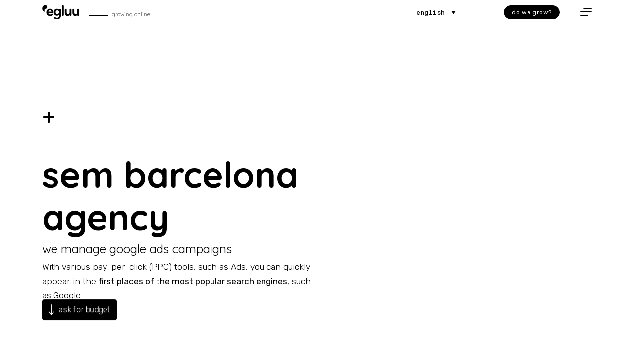

--- FILE ---
content_type: text/html; charset=UTF-8
request_url: https://egluu.com/en/sem-barcelona-agency/
body_size: 11699
content:
<!DOCTYPE html>
<html lang="en-US" prefix="og: https://ogp.me/ns#">
<head>
<meta charset="UTF-8">
<meta name="viewport" content="width=device-width, initial-scale=1, shrink-to-fit=no">
<meta name="google-site-verification" content="nmlfmCx9M-zOHsnbujzUhHR2qtlcxqML08a5QclP3mo" />
<link rel="profile" href="http://gmpg.org/xfn/11">
<script>
//Consent Mode v2 defaults
window.dataLayer = window.dataLayer || [];
function gtag(){dataLayer.push(arguments);}
gtag("consent", "default", {
ad_storage: "denied",
ad_user_data: "denied",
ad_personalization: "denied",
analytics_storage: "denied",
functionality_storage: "denied",
personalization_storage: "denied",
security_storage: "granted",
wait_for_update: 2000,
});
gtag("set", "ads_data_redaction", true);
gtag("set", "url_passthrough", true);
//Google Tag Manager
(function(w,d,s,l,i){w[l]=w[l]||[];w[l].push({'gtm.start':
new Date().getTime(),event:'gtm.js'});var f=d.getElementsByTagName(s)[0],
j=d.createElement(s),dl=l!='dataLayer'?'&l='+l:'';j.async=true;j.src=
'https://www.googletagmanager.com/gtm.js?id='+i+dl;f.parentNode.insertBefore(j,f);
})(window,document,'script','dataLayer','GTM-W3SLJD');
//End Google Tag Manager
</script>		
<link rel="alternate" hreflang="es" href="https://egluu.com/agencia-sem/" />
<link rel="alternate" hreflang="ca" href="https://egluu.com/ca/agencia-sem-barcelona/" />
<link rel="alternate" hreflang="en" href="https://egluu.com/en/sem-barcelona-agency/" />
<link rel="alternate" hreflang="x-default" href="https://egluu.com/agencia-sem/" />
<script id="cookieyes" type="text/javascript" src="https://cdn-cookieyes.com/client_data/d53fad332e683a494b67dca3/script.js"></script>
<!-- Search Engine Optimization by Rank Math PRO - https://rankmath.com/ -->
<link media="all" href='//egluu.com/wp-content/cache/trim-minified/2eh76ojo/c1h1u.css' rel="stylesheet"><link media="print" href='//egluu.com/wp-content/cache/trim-minified/qtjc95kl/c1h1u.css' rel="stylesheet"><title>SEM Barcelona agency | egluu. desarrollo web y marketing digital</title>
<meta name="description" content="? With various pay-per-click (PPC) tools, such as Ads, you can quickly appear in the first places of the search engines."/>
<meta name="robots" content="follow, index, max-snippet:-1, max-video-preview:-1, max-image-preview:large"/>
<link rel="canonical" href="https://egluu.com/en/sem-barcelona-agency/" />
<meta property="og:locale" content="en_US" />
<meta property="og:type" content="article" />
<meta property="og:title" content="SEM Barcelona agency | egluu. desarrollo web y marketing digital" />
<meta property="og:description" content="? With various pay-per-click (PPC) tools, such as Ads, you can quickly appear in the first places of the search engines." />
<meta property="og:url" content="https://egluu.com/en/sem-barcelona-agency/" />
<meta property="og:site_name" content="egluu. agencia desarrollo web y marketing digital" />
<meta property="article:publisher" content="https://www.facebook.com/egluuonline/" />
<meta property="og:updated_time" content="2024-01-30T11:32:45+01:00" />
<meta property="og:image" content="https://egluu.com/wp-content/uploads/2021/12/sem-barcelona-agency.png" />
<meta property="og:image:secure_url" content="https://egluu.com/wp-content/uploads/2021/12/sem-barcelona-agency.png" />
<meta property="og:image:width" content="900" />
<meta property="og:image:height" content="600" />
<meta property="og:image:alt" content="sem barcelona agency" />
<meta property="og:image:type" content="image/png" />
<meta property="article:published_time" content="2021-12-27T16:21:43+01:00" />
<meta property="article:modified_time" content="2024-01-30T11:32:45+01:00" />
<meta name="twitter:card" content="summary_large_image" />
<meta name="twitter:title" content="SEM Barcelona agency | egluu. desarrollo web y marketing digital" />
<meta name="twitter:description" content="? With various pay-per-click (PPC) tools, such as Ads, you can quickly appear in the first places of the search engines." />
<meta name="twitter:site" content="@egluu" />
<meta name="twitter:creator" content="@egluu" />
<meta name="twitter:image" content="https://egluu.com/wp-content/uploads/2021/12/sem-barcelona-agency.png" />
<meta name="twitter:label1" content="Time to read" />
<meta name="twitter:data1" content="1 minute" />
<script type="application/ld+json" class="rank-math-schema-pro">{"@context":"https://schema.org","@graph":[{"@type":"Place","@id":"https://egluu.com/en/#place/","address":{"@type":"PostalAddress","streetAddress":"Casp 108","addressLocality":"Barcelona","addressRegion":"Barcelona","postalCode":"08010","addressCountry":"Espa\u00f1a"}},{"@type":"Organization","@id":"https://egluu.com/en/#organization/","name":"egluu","url":"https://egluu.com","sameAs":["https://www.facebook.com/egluuonline/","https://twitter.com/egluu","https://www.instagram.com/egluu_agency/","https://www.linkedin.com/company/egluu/"],"address":{"@type":"PostalAddress","streetAddress":"Casp 108","addressLocality":"Barcelona","addressRegion":"Barcelona","postalCode":"08010","addressCountry":"Espa\u00f1a"},"contactPoint":[{"@type":"ContactPoint","telephone":"+34 934 58 17 89","contactType":"customer support"}],"description":"\"#HolaMundo\ud83d\udc4b Somos una Agencia de Desarrollo web y Marketing digital. \u2705 Desarrollamos proyectos web a medida seg\u00fan tus necesidades. \u2705 Aumentamos las ventas de tu e-commerce. \u2705 Tenemos la soluci\u00f3n para gestionar y potenciar tu negocio tur\u00edstico con nuestros PMS online propios con motor de reservas integrado. \u2705 Impulsamos tu tr\u00e1fico org\u00e1nico en los principales buscadores como Google con estrategias personalizadas SEO que generan negocio. \u2705 Llegamos a tu audiencia y maximizamos el retorno de la inversi\u00f3n de anuncios pagados con campa\u00f1as en Google Ads. \u2705 Creamos la identidad corporativa de tu negocio para que transmita tu personalidad, valores y se adapte a las nuevas tendencias. \u00a1Cont\u00e1ctanos ahora y haremos crecer tu proyecto online! \ud83d\ude80\"","location":{"@id":"https://egluu.com/en/#place/"}},{"@type":"WebSite","@id":"https://egluu.com/en/#website/","url":"https://egluu.com/en/","name":"egluu. agencia desarrollo web y marketing digital","publisher":{"@id":"https://egluu.com/en/#organization/"},"inLanguage":"en-US"},{"@type":"ImageObject","@id":"https://egluu.com/wp-content/uploads/2021/12/sem-barcelona-agency.png","url":"https://egluu.com/wp-content/uploads/2021/12/sem-barcelona-agency.png","width":"900","height":"600","caption":"sem barcelona agency","inLanguage":"en-US"},{"@type":"BreadcrumbList","@id":"https://egluu.com/en/sem-barcelona-agency/#breadcrumb","itemListElement":[{"@type":"ListItem","position":"1","item":{"@id":"https://egluu.com","name":"home"}},{"@type":"ListItem","position":"2","item":{"@id":"https://egluu.com/en/sem-barcelona-agency/","name":"SEM Barcelona agency"}}]},{"@type":"WebPage","@id":"https://egluu.com/en/sem-barcelona-agency/#webpage","url":"https://egluu.com/en/sem-barcelona-agency/","name":"SEM Barcelona agency | egluu. desarrollo web y marketing digital","datePublished":"2021-12-27T16:21:43+01:00","dateModified":"2024-01-30T11:32:45+01:00","isPartOf":{"@id":"https://egluu.com/en/#website/"},"primaryImageOfPage":{"@id":"https://egluu.com/wp-content/uploads/2021/12/sem-barcelona-agency.png"},"inLanguage":"en-US","breadcrumb":{"@id":"https://egluu.com/en/sem-barcelona-agency/#breadcrumb"}},{"@type":"Person","@id":"https://egluu.com/en/sem-barcelona-agency/#author","name":"egluu","image":{"@type":"ImageObject","@id":"https://secure.gravatar.com/avatar/aa36a91ebdec400dfabc2597ee348bea67064ba8c41e1e78856f9f9a4f5507f4?s=96&amp;d=blank&amp;r=g","url":"https://secure.gravatar.com/avatar/aa36a91ebdec400dfabc2597ee348bea67064ba8c41e1e78856f9f9a4f5507f4?s=96&amp;d=blank&amp;r=g","caption":"egluu","inLanguage":"en-US"},"sameAs":["https://egluu.com"],"worksFor":{"@id":"https://egluu.com/en/#organization/"}},{"@type":"Article","headline":"SEM Barcelona agency | egluu. desarrollo web y marketing digital","keywords":"SEM Barcelona agency","datePublished":"2021-12-27T16:21:43+01:00","dateModified":"2024-01-30T11:32:45+01:00","author":{"@id":"https://egluu.com/en/sem-barcelona-agency/#author","name":"egluu"},"publisher":{"@id":"https://egluu.com/en/#organization/"},"description":"? With various pay-per-click (PPC) tools, such as Ads, you can quickly appear in the first places of the search engines.","name":"SEM Barcelona agency | egluu. desarrollo web y marketing digital","@id":"https://egluu.com/en/sem-barcelona-agency/#richSnippet","isPartOf":{"@id":"https://egluu.com/en/sem-barcelona-agency/#webpage"},"image":{"@id":"https://egluu.com/wp-content/uploads/2021/12/sem-barcelona-agency.png"},"inLanguage":"en-US","mainEntityOfPage":{"@id":"https://egluu.com/en/sem-barcelona-agency/#webpage"}}]}</script>
<!-- /Rank Math WordPress SEO plugin -->
<link rel='dns-prefetch' href='//fonts.googleapis.com' />
<link rel="alternate" type="application/rss+xml" title="egluu. desarrollo web y marketing digital &raquo; Feed" href="https://egluu.com/en/feed/" />
<link rel="alternate" type="application/rss+xml" title="egluu. desarrollo web y marketing digital &raquo; Comments Feed" href="https://egluu.com/en/comments/feed/" />
<noscript><link rel="stylesheet" href='//egluu.com/wp-content/cache/trim-minified/2ae12p8c/c4m10.css'></noscript>
<noscript><link rel="stylesheet" href='//egluu.com/wp-content/cache/trim-minified/8au8jywc/c4m10.css'></noscript><noscript><link rel="stylesheet" href='//egluu.com/wp-content/cache/trim-minified/fsqsuzch/c4m10.css'></noscript><noscript><link rel="stylesheet" href='//egluu.com/wp-content/cache/trim-minified/3l8sj8z/c4m10.css'></noscript><noscript><link rel="stylesheet" href='//egluu.com/wp-content/cache/trim-minified/cj2lk3t/c4m10.css'></noscript><noscript><link rel="stylesheet" href='//egluu.com/wp-content/cache/trim-minified/qj7vo8og/c4m10.css'></noscript><noscript><link rel="stylesheet" href='//egluu.com/wp-content/cache/trim-minified/eunwlwfe/c4m10.css'></noscript><noscript><link rel="stylesheet" href='//egluu.com/wp-content/cache/trim-minified/e5wswk0t/c4m10.css'></noscript><noscript><link rel="stylesheet" href='//egluu.com/wp-content/cache/trim-minified/7nbpdu8h/c4m10.css'></noscript>
<noscript><link rel="stylesheet" href='//egluu.com/wp-content/cache/trim-minified/9lx0nzuc/c4m10.css'></noscript><noscript><link rel="stylesheet" href='//egluu.com/wp-content/cache/trim-minified/88ee09tb/c4m10.css'></noscript><noscript><link rel="stylesheet" href='//egluu.com/wp-content/cache/trim-minified/215md6l0/c4m10.css'></noscript>
<noscript><link rel="stylesheet" href='//egluu.com/wp-content/cache/trim-minified/f1uhaby0/c4m10.css'></noscript><noscript><link rel="stylesheet" href='//egluu.com/wp-content/cache/trim-minified/lw3s4q01/c4m10.css'></noscript><noscript><link rel="stylesheet" href='//egluu.com/wp-content/cache/trim-minified/13im4opv/c4m10.css'></noscript><noscript><link rel="stylesheet" href='//egluu.com/wp-content/themes/understrap/style.css?ver=1.2.4'></noscript><noscript><link rel="stylesheet" href='//egluu.com/wp-content/cache/trim-minified/ldzzuqnw/c4m10.css'></noscript><noscript><link rel="stylesheet" href='//egluu.com/wp-content/cache/trim-minified/qh7y6v1s/c4m10.css'></noscript><noscript><link rel="stylesheet" href='//egluu.com/wp-content/cache/trim-minified/2nep835o/c4m10.css'></noscript><link rel='stylesheet' id='mystickyelements-google-fonts-css' href='https://fonts.googleapis.com/css?family=Poppins%3A400%2C500%2C600%2C700&#038;ver=6.8.3' media='all' />
<noscript><link rel="stylesheet" href='//egluu.com/wp-content/cache/trim-minified/kxf3obce/c4m10.css'></noscript><noscript><link rel="stylesheet" href='//egluu.com/wp-content/cache/trim-minified/30uon46q/c77k5.css'></noscript><noscript><link rel="stylesheet" href='//egluu.com/wp-content/cache/trim-minified/ej0tcshh/c4m10.css'></noscript><script id="wpml-cookie-js-extra">
var wpml_cookies = {"wp-wpml_current_language":{"value":"en","expires":1,"path":"\/"}};
var wpml_cookies = {"wp-wpml_current_language":{"value":"en","expires":1,"path":"\/"}};
</script>
<script async='async' src="https://egluu.com/wp-content/plugins/sitepress-multilingual-cms/res/js/cookies/language-cookie.js?ver=474000" id="wpml-cookie-js" defer data-wp-strategy="defer"></script>
<script src="https://egluu.com/wp-includes/js/jquery/jquery.min.js?ver=3.7.1" id="jquery-core-js"></script>
<script async='async' src="https://egluu.com/wp-includes/js/jquery/jquery-migrate.min.js?ver=3.4.1" id="jquery-migrate-js"></script>
<script async='async' src="https://egluu.com/wp-content/plugins/understrap_portfolio/public/js/understrap_portfolio-public.js?ver=1.0.0" id="understrap_portfolio-js"></script>
<script async='async' src="https://egluu.com/wp-content/plugins/sitepress-multilingual-cms/templates/language-switchers/legacy-dropdown/script.min.js?ver=1" id="wpml-legacy-dropdown-0-js"></script>
<script async='async' src="https://egluu.com/wp-content/themes/egluu/assets/js/isotope.min.js?ver=6.8.3" id="isotope-js"></script>
<script async='async' src="https://egluu.com/wp-content/themes/egluu/assets/js/portfolio.js?ver=6.8.3" id="portfolio-js"></script>
<script async='async' src="https://egluu.com/wp-content/themes/egluu/assets/js/posts.js?ver=6.8.3" id="posts-js"></script>
<script async='async' src="https://egluu.com/wp-content/themes/egluu/assets/js/egluu.js?ver=6.8.3" id="egluu-js"></script>
<link rel="https://api.w.org/" href="https://egluu.com/en/wp-json/" /><link rel="alternate" title="JSON" type="application/json" href="https://egluu.com/en/wp-json/wp/v2/pages/3086" /><link rel="EditURI" type="application/rsd+xml" title="RSD" href="https://egluu.com/xmlrpc.php?rsd" />
<meta name="generator" content="WordPress 6.8.3" />
<link rel='shortlink' href='https://egluu.com/en/?p=3086' />
<link rel="alternate" title="oEmbed (JSON)" type="application/json+oembed" href="https://egluu.com/en/wp-json/oembed/1.0/embed?url=https%3A%2F%2Fegluu.com%2Fen%2Fsem-barcelona-agency%2F" />
<link rel="alternate" title="oEmbed (XML)" type="text/xml+oembed" href="https://egluu.com/en/wp-json/oembed/1.0/embed?url=https%3A%2F%2Fegluu.com%2Fen%2Fsem-barcelona-agency%2F&#038;format=xml" />
<meta name="generator" content="WPML ver:4.7.4 stt:8,1,2;" />
<meta name="mobile-web-app-capable" content="yes">
<meta name="apple-mobile-web-app-capable" content="yes">
<meta name="apple-mobile-web-app-title" content="egluu. desarrollo web y marketing digital - growing online">
<link rel="icon" href="https://egluu.com/wp-content/uploads/2020/07/cropped-favicon-32x32.png" sizes="32x32" />
<link rel="icon" href="https://egluu.com/wp-content/uploads/2020/07/cropped-favicon-192x192.png" sizes="192x192" />
<link rel="apple-touch-icon" href="https://egluu.com/wp-content/uploads/2020/07/cropped-favicon-180x180.png" />
<meta name="msapplication-TileImage" content="https://egluu.com/wp-content/uploads/2020/07/cropped-favicon-270x270.png" />
<link href="https://fonts.googleapis.com/css2?family=Quicksand:wght@300;400;500;600;700&family=Roboto+Mono:ital,wght@0,100;0,200;0,300;0,400;0,500;0,600;0,700;1,100;1,200;1,300;1,400;1,500;1,600;1,700&display=swap&family=Rubik:ital,wght@0,100;0,200;0,300;0,400;0,500;0,600;0,700;1,100;1,200;1,300;1,400;1,500;1,600;1,700&display=swap" rel="stylesheet">
<script src="https://kit.fontawesome.com/ec84ba07ec.js" crossorigin="anonymous"></script>
</head>
<body class="wp-singular page-template page-template-template-notitle page-template-template-notitle-php page page-id-3086 custom-background wp-custom-logo wp-embed-responsive wp-theme-understrap wp-child-theme-egluu understrap-has-sidebar">
<div class="site" id="page">
<!-- ******************* The Navbar Area ******************* -->
<div id="wrapper-navbar" itemscope itemtype="http://schema.org/WebSite" class="sticky-top">
<a class="skip-link sr-only sr-only-focusable" href="#content">Skip to content</a>
<div class="site-header">
<div class="container">
<!-- Your site title as branding in the menu -->
<a href="https://egluu.com/en/" class="navbar-brand custom-logo-link" rel="home"><img width="600" height="240" src="https://egluu.com/wp-content/uploads/2020/07/egluu_new-logo.png" class="img-fluid" alt="egluu. desarrollo web y marketing digital" decoding="async" fetchpriority="high" srcset="https://egluu.com/wp-content/uploads/2020/07/egluu_new-logo.png 600w, https://egluu.com/wp-content/uploads/2020/07/egluu_new-logo-300x120.png 300w" sizes="(max-width: 600px) 100vw, 600px" /></a><!-- end custom logo -->
<div class="tagline">
growing online            </div>
<div id="icl_lang_sel_widget-2" class="widget widget_icl_lang_sel_widget">
<div
class="wpml-ls-sidebars-language-sidebar wpml-ls wpml-ls-legacy-dropdown js-wpml-ls-legacy-dropdown" id="lang_sel">
<ul>
<li tabindex="0" class="wpml-ls-slot-language-sidebar wpml-ls-item wpml-ls-item-en wpml-ls-current-language wpml-ls-last-item wpml-ls-item-legacy-dropdown">
<a href="#" class="js-wpml-ls-item-toggle wpml-ls-item-toggle lang_sel_sel icl-en">
<span class="wpml-ls-native icl_lang_sel_native">English</span></a>
<ul class="wpml-ls-sub-menu">
<li class="icl-es wpml-ls-slot-language-sidebar wpml-ls-item wpml-ls-item-es wpml-ls-first-item">
<a href="https://egluu.com/agencia-sem/" class="wpml-ls-link">
<span class="wpml-ls-native icl_lang_sel_native" lang="es">Español</span></a>
</li>
<li class="icl-ca wpml-ls-slot-language-sidebar wpml-ls-item wpml-ls-item-ca">
<a href="https://egluu.com/ca/agencia-sem-barcelona/" class="wpml-ls-link">
<span class="wpml-ls-native icl_lang_sel_native" lang="ca">Català</span></a>
</li>
</ul>
</li>
</ul>
</div>
</div>
<div class="menu-cta">
<a href="/contact#do-we-grow" class="btn btn-secondary">do we grow?</a>
</div>
<div class="menu-button-container">
<div class="menu-button">
<span></span>
<span></span>
<span></span>
</div>
<div class="menu-logo">
<svg version="1.1" x="0px" y="0px" width="19px" height="25px" viewBox="0 0 38 50" style="enable-background:new 0 0 15 11;" xml:space="preserve">
<path class="st0" d="M38,14.3c0,0,0-0.1,0-0.1C37.2,5,30.3-0.1,22.2,0C12.6,0.2,6.6,6.8,4,11c-4,6.3-5.7,17.7-1.5,27.1
c3.5,7.9,8,10.4,10,11.3c2.4,1.1,4.7,0.5,5.8-1.1c0.6-0.9,0.5-2,0.2-3c-0.3-1-0.9-1.9-1.3-2.8c-0.8-1.7-1.1-6.9,1.7-10.4
c2.1-2.5,4.8-3.9,9.4-4.9C35.3,25.7,38.5,20.7,38,14.3z"/>
</svg>
</div>
</div>
<div class="menu-slide">
<div class="menu-slide-overlay"></div>
<nav class="main-navigation">
<div class="menu-container container">
<!-- The WordPress Menu goes here -->
<div id="primary-menu" class="container navbar-collapse"><ul id="main-menu" class="menu"><li itemscope="itemscope" itemtype="https://www.schema.org/SiteNavigationElement" id="menu-item-1848" class="menu-item menu-item-type-post_type menu-item-object-page menu-item-1848 nav-item"><a title="web development" href="https://egluu.com/en/web-development/" class="nav-link">web development<span class="line"></span></a></li>
<li itemscope="itemscope" itemtype="https://www.schema.org/SiteNavigationElement" id="menu-item-1846" class="menu-item menu-item-type-post_type menu-item-object-page menu-item-1846 nav-item"><a title="property management system" href="https://egluu.com/en/property-management-system/" class="nav-link">property management system<span class="line"></span></a></li>
<li itemscope="itemscope" itemtype="https://www.schema.org/SiteNavigationElement" id="menu-item-1847" class="menu-item menu-item-type-post_type menu-item-object-page menu-item-1847 nav-item"><a title="e-commerce" href="https://egluu.com/en/e-commerce-agency/" class="nav-link">e-commerce<span class="line"></span></a></li>
<li itemscope="itemscope" itemtype="https://www.schema.org/SiteNavigationElement" id="menu-item-1845" class="menu-item menu-item-type-post_type menu-item-object-page menu-item-1845 nav-item"><a title="digital marketing" href="https://egluu.com/en/digital-marketing-agency-barcelona/" class="nav-link">digital marketing<span class="line"></span></a></li>
<li itemscope="itemscope" itemtype="https://www.schema.org/SiteNavigationElement" id="menu-item-1844" class="menu-item menu-item-type-post_type menu-item-object-page menu-item-1844 nav-item"><a title="web design" href="https://egluu.com/en/web-design-barcelona/" class="nav-link">web design<span class="line"></span></a></li>
<li itemscope="itemscope" itemtype="https://www.schema.org/SiteNavigationElement" id="menu-item-1849" class="link-separator menu-item menu-item-type-post_type menu-item-object-page menu-item-1849 nav-item"><a title="projects" href="https://egluu.com/en/projects/" class="nav-link">projects<span class="line"></span></a></li>
<li itemscope="itemscope" itemtype="https://www.schema.org/SiteNavigationElement" id="menu-item-1851" class="link-bold menu-item menu-item-type-post_type menu-item-object-page menu-item-1851 nav-item"><a title="contact us" href="https://egluu.com/en/contact/" class="nav-link">contact us<span class="line"></span></a></li>
<li itemscope="itemscope" itemtype="https://www.schema.org/SiteNavigationElement" id="menu-item-1850" class="menu-item menu-item-type-post_type menu-item-object-page menu-item-1850 nav-item"><a title="know us" href="https://egluu.com/en/know-us/" class="nav-link">know us<span class="line"></span></a></li>
<li itemscope="itemscope" itemtype="https://www.schema.org/SiteNavigationElement" id="menu-item-1856" class="link-light menu-item menu-item-type-custom menu-item-object-custom menu-item-1856 nav-item"><a title="egluusphera" href="/blog/" class="nav-link">egluusphera<span class="line"></span></a></li>
</ul></div>
</div><!-- .menu-container -->
</nav><!-- .site-navigation -->
<div class="social-menu-wrapper">
<ul class="social-menu">
<li>
<a href="https://www.facebook.com/EgluuOnline" target="_blank" rel="noopener noreferrer"><i class="fa fa-facebook-f"></i></a>
</li>
<li>
<a href="https://twitter.com/egluu" target="_blank" rel="noopener noreferrer"><i class="tweegluu"></i></a>
</li>
<li>
<a href="https://www.instagram.com/egluu_agency/" target="_blank" rel="noopener noreferrer"><i class="fa fa-instagram"></i></a>
</li>
<li>
<a href="https://www.linkedin.com/company/egluu/" target="_blank" rel="noopener noreferrer"><i class="fa fa-linkedin"></i></a>
</li>
</ul>
</div>
</div><!-- .menu-slide -->
</div><!-- .container -->
</div>
</div><!-- #wrapper-navbar end -->
<div class="wrapper" id="page-wrapper">
<div class="container" id="content" tabindex="-1">
<div class="">
<!-- Do the left sidebar check -->
<main class="site-main" id="main">
<article class="post-3086 page type-page status-publish has-post-thumbnail hentry" id="post-3086">
<div class="entry-content">
<div class="wp-block-coblocks-hero alignfull coblocks-hero-614115510500 mt-0"><div class="wp-block-coblocks-hero__inner hero-center-left-align has-padding has-huge-padding has-left-content" style="background-position:57.99999999999999% 60%;min-height:500px"><div class="wp-block-coblocks-hero__content-wrapper"><div class="wp-block-coblocks-hero__content" style="max-width:560px">
<p class="has-huge-font-size"><strong>+</strong></p>
<h1 class="wp-block-heading" id="h-sem-barcelona-agency">SEM Barcelona agency</h1>
<h2 class="wp-block-heading"><strong>We manage Google Ads campaigns</strong></h2>
<p>With various pay-per-click (PPC) tools, such as Ads, you can quickly appear in the <strong>first places of the most popular search engines</strong>, such as Google.</p>
<div class="wp-block-buttons is-horizontal is-content-justification-left is-layout-flex wp-container-core-buttons-is-layout-7e5fce0a wp-block-buttons-is-layout-flex">
<div class="wp-block-button"><a class="wp-block-button__link wp-element-button" href="#do-we-grow"><i class="fal fa-long-arrow-down"></i>ask for budget</a></div>
</div>
</div></div></div></div>
<div class="wp-block-columns is-layout-flex wp-container-core-columns-is-layout-9d6595d7 wp-block-columns-is-layout-flex">
<div class="wp-block-column is-layout-flow wp-block-column-is-layout-flow">
<div class="wp-block-columns is-layout-flex wp-container-core-columns-is-layout-9d6595d7 wp-block-columns-is-layout-flex">
<div class="wp-block-column is-layout-flow wp-block-column-is-layout-flow">
<p class="has-medium-font-size"><strong>1. We analyze the sector and target audience</strong></p>
</div>
<div class="wp-block-column is-layout-flow wp-block-column-is-layout-flow">
<p class="has-text-align-center has-medium-font-size"><strong>2. We know all the available tools</strong></p>
</div>
</div>
</div>
<div class="wp-block-column is-layout-flow wp-block-column-is-layout-flow">
<div class="wp-block-columns is-layout-flex wp-container-core-columns-is-layout-9d6595d7 wp-block-columns-is-layout-flex">
<div class="wp-block-column is-layout-flow wp-block-column-is-layout-flow">
<p class="has-text-align-center has-medium-font-size"><strong>3. We measure performance (ROI)</strong></p>
</div>
<div class="wp-block-column is-layout-flow wp-block-column-is-layout-flow">
<p class="has-text-align-center has-medium-font-size"><strong>4. We implement continuous improvement processes</strong></p>
</div>
</div>
</div>
</div>
<h2 class="wp-block-heading" id="h-pay-only-if-it-works">Pay only if it works!</h2>
<p>Platforms with Google Ads, among others, can not only be complicated and require very continuous monitoring, but they also require a good knowledge of their internal mechanisms. And the most common risk is falling into ineffective campaigns.<br><br>It is common to find campaigns that are too expensive, or with conversion rates that are too low. Some advertisers start ambitious campaigns, with thousands of keywords, and then try to cut costs and eliminate words based on revenue. It may be a way to start, but it is often not efficient enough.</p>
<p><strong>Our commitment is to start generating results for you as soon as possible. </strong>That is why we look for small opportunities that can bring benefits. And we do that from day one, avoiding all kinds of unnecessary costs.</p>
<p class="has-text-align-center"><strong>Shopping, Search, Display … we get to everything!</strong></p>
<figure class="wp-block-pullquote alignleft animated fadeInUp is-style-solid-color"><blockquote><p>Improving the return on investment in Google is the main objective of SEM agencies like egluu :D</p></blockquote></figure>
<div style="height:100px" aria-hidden="true" class="wp-block-spacer"></div>
<h2 class="wp-block-heading" id="h-what-can-we-do-for-you">What can we do for you?</h2>
<div class="wp-block-columns is-layout-flex wp-container-core-columns-is-layout-9d6595d7 wp-block-columns-is-layout-flex">
<div class="wp-block-column is-layout-flow wp-block-column-is-layout-flow">
<p></p>
<p></p>
<ul class="is-style-checkbox wp-block-list">
<li>Configure the necessary measurement tools. Always with the aim of acting and adjusting the strategy.</li>
</ul>
</div>
<div class="wp-block-column is-layout-flow wp-block-column-is-layout-flow">
<p></p>
<p></p>
<ul class="is-style-checkbox wp-block-list">
<li>Make an analysis of the architecture of your website and its usability.</li>
</ul>
</div>
</div>
<p></p>
<div class="wp-block-columns is-layout-flex wp-container-core-columns-is-layout-9d6595d7 wp-block-columns-is-layout-flex">
<div class="wp-block-column is-layout-flow wp-block-column-is-layout-flow">
<ul class="is-style-checkbox wp-block-list">
<li>Test and measure the performance of the most important landing pages.</li>
</ul>
<p></p>
</div>
<div class="wp-block-column is-layout-flow wp-block-column-is-layout-flow">
<ul class="is-style-checkbox wp-block-list">
<li>Make an analysis of the architecture of your website and its usability.</li>
</ul>
<p></p>
</div>
</div>
<div class="wp-block-columns is-layout-flex wp-container-core-columns-is-layout-9d6595d7 wp-block-columns-is-layout-flex">
<div class="wp-block-column is-layout-flow wp-block-column-is-layout-flow">
<ul class="is-style-checkbox wp-block-list">
<li>Define and establish the most useful indicators for your business.</li>
</ul>
<p></p>
</div>
<div class="wp-block-column is-layout-flow wp-block-column-is-layout-flow">
<ul class="is-style-checkbox wp-block-list">
<li>Analyze the data to help you learn more about your business. Know to be able to <strong>make better and better informed decisions.</strong></li>
</ul>
</div>
</div>
<div style="height:100px" aria-hidden="true" class="wp-block-spacer"></div>
<h2 class="wp-block-heading has-text-align-center" id="h-can-we-help-you-build-the-ideal-strategy-in-google-ads">Can we help you build the ideal strategy in Google Ads?</h2>
<div style="height:20px" aria-hidden="true" class="wp-block-spacer"></div>
<div class="wp-block-columns is-layout-flex wp-container-core-columns-is-layout-9d6595d7 wp-block-columns-is-layout-flex">
<div class="wp-block-column animated fadeInUp is-layout-flow wp-block-column-is-layout-flow">
<div class="wp-block-buttons is-horizontal is-content-justification-center is-layout-flex wp-container-core-buttons-is-layout-499968f5 wp-block-buttons-is-layout-flex">
<div class="wp-block-button has-custom-font-size is-style-fill has-normal-font-size"><a class="wp-block-button__link has-black-background-color has-background wp-element-button" href="#do-we-grow">Ask us!</a></div>
</div>
</div>
</div>
</div><!-- .entry-content -->
<footer class="entry-footer">
</footer><!-- .entry-footer -->
</article><!-- #post-## -->
</main><!-- #main -->
<!-- Do the right sidebar check -->
</div><!-- .row -->
</div><!-- #content -->
</div><!-- #page-wrapper -->

<div id="wrapper-all-footers">
<!-- ******************* The Footer Full-width Widget Area ******************* -->
<div class="wrapper" id="wrapper-footer-full">
<div class="container" id="footer-full-content" tabindex="-1">
<div class="row">
<div id="text-7" class="footer-widget widget_text">			<div class="textwidget"></div>
</div><!-- .footer-widget --><div id="text-3" class="footer-widget widget_text">			<div class="textwidget"></div>
</div><!-- .footer-widget --><div id="text-4" class="footer-widget widget_text">			<div class="textwidget"><h2 id="do-we-grow">let&#8217;s give wings to your ideas</h2>
<div class="wpcf7 no-js" id="wpcf7-f1709-o1" lang="en-US" dir="ltr" data-wpcf7-id="1709">
<div class="screen-reader-response"><p role="status" aria-live="polite" aria-atomic="true"></p> <ul></ul></div>
<form action="/en/sem-barcelona-agency/#wpcf7-f1709-o1" method="post" class="wpcf7-form init" aria-label="Contact form" novalidate="novalidate" data-status="init">
<div style="display: none;">
<input type="hidden" name="_wpcf7" value="1709" />
<input type="hidden" name="_wpcf7_version" value="6.0.6" />
<input type="hidden" name="_wpcf7_locale" value="en_US" />
<input type="hidden" name="_wpcf7_unit_tag" value="wpcf7-f1709-o1" />
<input type="hidden" name="_wpcf7_container_post" value="0" />
<input type="hidden" name="_wpcf7_posted_data_hash" value="" />
<input type="hidden" name="_wpcf7cf_hidden_group_fields" value="[]" />
<input type="hidden" name="_wpcf7cf_hidden_groups" value="[]" />
<input type="hidden" name="_wpcf7cf_visible_groups" value="[]" />
<input type="hidden" name="_wpcf7cf_repeaters" value="[]" />
<input type="hidden" name="_wpcf7cf_steps" value="{}" />
<input type="hidden" name="_wpcf7cf_options" value="{&quot;form_id&quot;:1709,&quot;conditions&quot;:[{&quot;then_field&quot;:&quot;group-budget&quot;,&quot;and_rules&quot;:[{&quot;if_field&quot;:&quot;services&quot;,&quot;operator&quot;:&quot;equals&quot;,&quot;if_value&quot;:&quot;web development&quot;}]},{&quot;then_field&quot;:&quot;group-budget&quot;,&quot;and_rules&quot;:[{&quot;if_field&quot;:&quot;services&quot;,&quot;operator&quot;:&quot;equals&quot;,&quot;if_value&quot;:&quot;tourism solutions&quot;}]},{&quot;then_field&quot;:&quot;group-budget&quot;,&quot;and_rules&quot;:[{&quot;if_field&quot;:&quot;services&quot;,&quot;operator&quot;:&quot;equals&quot;,&quot;if_value&quot;:&quot;e-commerce&quot;}]},{&quot;then_field&quot;:&quot;group-budget&quot;,&quot;and_rules&quot;:[{&quot;if_field&quot;:&quot;services&quot;,&quot;operator&quot;:&quot;equals&quot;,&quot;if_value&quot;:&quot;digital marketing&quot;}]},{&quot;then_field&quot;:&quot;group-budget&quot;,&quot;and_rules&quot;:[{&quot;if_field&quot;:&quot;services&quot;,&quot;operator&quot;:&quot;equals&quot;,&quot;if_value&quot;:&quot;graphic and digital design&quot;}]}],&quot;settings&quot;:{&quot;animation&quot;:&quot;yes&quot;,&quot;animation_intime&quot;:200,&quot;animation_outtime&quot;:200,&quot;conditions_ui&quot;:&quot;normal&quot;,&quot;notice_dismissed&quot;:false,&quot;notice_dismissed_rollback-cf7-5.9.3&quot;:true}}" />
<input type="hidden" name="_wpcf7_recaptcha_response" value="" />
</div>
<div class="row">
<div class="col">
<p><label> what does your project need?*</label><br />
<span class="wpcf7-form-control-wrap" data-name="services"><span class="wpcf7-form-control wpcf7-checkbox wpcf7-validates-as-required"><span class="wpcf7-list-item first"><label><input type="checkbox" name="services[]" value="web development" /><span class="wpcf7-list-item-label">web development</span></label></span><span class="wpcf7-list-item"><label><input type="checkbox" name="services[]" value="tourism solutions" /><span class="wpcf7-list-item-label">tourism solutions</span></label></span><span class="wpcf7-list-item"><label><input type="checkbox" name="services[]" value="e-commerce" /><span class="wpcf7-list-item-label">e-commerce</span></label></span><span class="wpcf7-list-item"><label><input type="checkbox" name="services[]" value="digital marketing" /><span class="wpcf7-list-item-label">digital marketing</span></label></span><span class="wpcf7-list-item"><label><input type="checkbox" name="services[]" value="graphic and digital design" /><span class="wpcf7-list-item-label">graphic and digital design</span></label></span><span class="wpcf7-list-item last"><label><input type="checkbox" name="services[]" value="others" /><span class="wpcf7-list-item-label">others</span></label></span></span></span>
</p>
</div>
</div>
<div data-id="group-budget" data-orig_data_id="group-budget"  data-class="wpcf7cf_group">
<div class="row">
<div class="col">
<p><label> What is your approximate budget?</label><br />
<span class="wpcf7-form-control-wrap" data-name="budget"><span class="wpcf7-form-control wpcf7-checkbox"><span class="wpcf7-list-item first"><label><input type="checkbox" name="budget[]" value="500€" /><span class="wpcf7-list-item-label">500€</span></label></span><span class="wpcf7-list-item"><label><input type="checkbox" name="budget[]" value="1000€" /><span class="wpcf7-list-item-label">1000€</span></label></span><span class="wpcf7-list-item"><label><input type="checkbox" name="budget[]" value="3000€" /><span class="wpcf7-list-item-label">3000€</span></label></span><span class="wpcf7-list-item"><label><input type="checkbox" name="budget[]" value="5000€" /><span class="wpcf7-list-item-label">5000€</span></label></span><span class="wpcf7-list-item last"><label><input type="checkbox" name="budget[]" value="whatever is needed" /><span class="wpcf7-list-item-label">whatever is needed</span></label></span></span></span>
</p>
</div>
</div>
</div>
<div class="row">
<div class="col">
<p><label> name*<br />
<span class="wpcf7-form-control-wrap" data-name="your-name"><input size="40" maxlength="400" class="wpcf7-form-control wpcf7-text wpcf7-validates-as-required form-control" aria-required="true" aria-invalid="false" value="" type="text" name="your-name" /></span> </label>
</p>
</div>
<div class="col">
<p><label> email*<br />
<span class="wpcf7-form-control-wrap" data-name="your-email"><input size="40" maxlength="400" class="wpcf7-form-control wpcf7-email wpcf7-validates-as-required wpcf7-text wpcf7-validates-as-email form-control" aria-required="true" aria-invalid="false" value="" type="email" name="your-email" /></span> </label>
</p>
</div>
</div>
<div class="row">
<div class="col">
<p><label> message<br />
<span class="wpcf7-form-control-wrap" data-name="your-details"><textarea cols="40" rows="10" maxlength="2000" class="wpcf7-form-control wpcf7-textarea form-control" aria-invalid="false" name="your-details"></textarea></span> </label>
</p>
</div>
</div>
<div class="row">
<div class="col">
<p><label><span class="wpcf7-form-control-wrap" data-name="acceptance-9"><span class="wpcf7-form-control wpcf7-acceptance"><span class="wpcf7-list-item"><label><input type="checkbox" name="acceptance-9" value="1" class="acceptance" aria-invalid="false" /><span class="wpcf7-list-item-label">I have read and accept the <a href="/en/privacy-policy" target="_blank">Privacy Policy</a>.</span></label></span></span></span></label>
</p>
</div>
</div>
<p><input class="wpcf7-form-control wpcf7-submit has-spinner" type="submit" value="Send" />
</p><div class="wpcf7-response-output" aria-hidden="true"></div>
</form>
</div>
</div>
</div><!-- .footer-widget -->
</div>
</div>
</div><!-- #wrapper-footer-full -->
<div class="wrapper" id="wrapper-footer">
<div class="container">
<footer class="site-footer" id="colophon">
<div class="row align-items-end">
<div class="col-xs-12">
<!-- Legal menu -->
<div id="footer-extra-menu" class="menu-footer-extra-ingles-container"><ul id="menu-footer-extra-ingles" class="footer-extra-menu d-flex flex-column flex-md-row"><li itemscope="itemscope" itemtype="https://www.schema.org/SiteNavigationElement" id="menu-item-5162" class="menu-item menu-item-type-post_type menu-item-object-page menu-item-5162 nav-item"><a title="SEO agency in Barcelona" href="https://egluu.com/en/seo-agency-in-barcelona/" class="nav-link">SEO agency in Barcelona</a></li>
<li itemscope="itemscope" itemtype="https://www.schema.org/SiteNavigationElement" id="menu-item-5163" class="menu-item menu-item-type-post_type menu-item-object-page current-menu-item page_item page-item-3086 current_page_item active menu-item-5163 nav-item"><a title="SEM Barcelona agency" href="https://egluu.com/en/sem-barcelona-agency/" class="nav-link" aria-current="page">SEM Barcelona agency</a></li>
<li itemscope="itemscope" itemtype="https://www.schema.org/SiteNavigationElement" id="menu-item-5175" class="menu-item menu-item-type-post_type menu-item-object-page menu-item-5175 nav-item"><a title="digital marketing agency" href="https://egluu.com/en/digital-marketing-agency-barcelona/" class="nav-link">digital marketing agency</a></li>
</ul></div>                    </div>
</div>
<div class="row align-items-end">
<div class="col-md-10 col-sm-8 col-xs-12">
<!-- Legal menu -->
<div id="footer-menu" class="menu-legal-footer-menu-ingles-container"><ul id="menu-legal-footer-menu-ingles" class="footer-menu d-flex"><li id="menu-item-2227" class="menu-item menu-item-type-post_type menu-item-object-page menu-item-2227"><a href="https://egluu.com/en/legal-notice/">legal notice</a></li>
<li id="menu-item-1833" class="menu-item menu-item-type-post_type menu-item-object-page menu-item-1833"><a href="https://egluu.com/en/cookies-policy/">Cookies Policy</a></li>
<li id="menu-item-1840" class="menu-item menu-item-type-post_type menu-item-object-page menu-item-1840"><a rel="privacy-policy" href="https://egluu.com/en/privacy-policy/">Privacy Policy</a></li>
</ul></div>
<div class="site-info">
<span class="copy-block">©2026 egluu - Labsystems A&G S.L.</span><span class="copy-block">c. Casp, 108. 08010, from Barcelona with <3</span><span class="copy-block"><a href="mailto: info@egluu.com">info@egluu.com</a> - <a href="tel:0034934581789">+34 93 458 17 89</a></span>
</div><!-- .site-info -->
</div><!--col end -->
<div class="col-md-2 col-sm-4 col-xs-12">
<ul class="social-footer">
<li>
<a href="https://www.facebook.com/EgluuOnline" target="_blank" rel="noopener noreferrer">facebook</a>
</li>
<li>
<a href="https://twitter.com/egluu" target="_blank" rel="noopener noreferrer">twitter</a>
</li>
</li>
<li>
<a href="https://www.instagram.com/egluu_agency/" target="_blank" rel="noopener noreferrer">instagram</a>
</li>
<li>
<a href="https://www.linkedin.com/company/egluu/" target="_blank" rel="noopener noreferrer">linkedin</a>
</ul>
</div><!--col end -->
</div><!-- row end -->
</footer><!-- #colophon -->
</div><!-- container end -->
</div><!-- wrapper end -->
</div><!-- #page we need this extra closing tag here -->
</div>
<script type="speculationrules">
{"prefetch":[{"source":"document","where":{"and":[{"href_matches":"\/en\/*"},{"not":{"href_matches":["\/wp-*.php","\/wp-admin\/*","\/wp-content\/uploads\/*","\/wp-content\/*","\/wp-content\/plugins\/*","\/wp-content\/themes\/egluu\/*","\/wp-content\/themes\/understrap\/*","\/en\/*\\?(.+)"]}},{"not":{"selector_matches":"a[rel~=\"nofollow\"]"}},{"not":{"selector_matches":".no-prefetch, .no-prefetch a"}}]},"eagerness":"conservative"}]}
</script>
<script>jQuery(document).ready(function(){
function addOverlay(mutationsList, observer) {
//console.log('Mutations:', mutationsList)
//console.log('Observer:', observer)
mutationsList.forEach(mutation => {
if (mutation.attributeName === 'class') {
if(jQuery(mutation.target).hasClass('cky-consent-container') && jQuery(mutation.target).hasClass('cky-hide') == false){
jQuery('body, html').addClass('overflow-hidden');
jQuery('.cky-overlay').removeClass('cky-hide');
} else if(jQuery(mutation.target).hasClass('cky-consent-container') && jQuery(mutation.target).hasClass('cky-hide')) {
jQuery('body, html').removeClass('overflow-hidden');
jQuery('.cky-overlay').addClass('cky-hide');
}
}
})
}
const addOverlayObserver = new MutationObserver(addOverlay);
addOverlayObserver.observe(document.body, { attributes: true, subtree:true });
});</script><script>setTimeout(function() {
if(jQuery('a.social-link-custom_channel_1').length){
var lang = jQuery('html').attr('lang');
if(lang == 'ca'){
jQuery('a.social-link-custom_channel_1').attr('href', 'https://egluu.com/ca/contacte/');
jQuery('a.social-link-custom_channel_1').attr('data-url', 'https://egluu.com/ca/contacte/');
}
if (lang == 'en-US') {
jQuery('a.social-link-custom_channel_1').attr('href', 'https://egluu.com/en/contact/');
jQuery('a.social-link-custom_channel_1').attr('data-url', 'https://egluu.com/en/contact/');
}
}
}, 500);</script><noscript><style>.lazyload{display:none;}</style></noscript><script data-noptimize="1">window.lazySizesConfig=window.lazySizesConfig||{};window.lazySizesConfig.loadMode=1;</script><script async data-noptimize="1" src='https://egluu.com/wp-content/plugins/autoptimize/classes/external/js/lazysizes.min.js?ao_version=3.1.13'></script>
<noscript><style>.animated { visibility: visible; animation-play-state: running; }</style></noscript><noscript><link rel="stylesheet" href='//egluu.com/wp-content/cache/trim-minified/1dkr5umg/c4m10.css'></noscript><style id='core-block-supports-inline-css'>
.wp-container-core-buttons-is-layout-7e5fce0a{justify-content:flex-start;}.wp-container-core-columns-is-layout-9d6595d7{flex-wrap:nowrap;}.wp-container-core-buttons-is-layout-499968f5{justify-content:center;}
</style>
<script id="getwid-blocks-frontend-js-js-extra">
var Getwid = {"settings":[],"ajax_url":"https:\/\/egluu.com\/wp-admin\/admin-ajax.php","isRTL":"","nonces":{"contact_form":"082f612105"}};
</script>
<script async='async' src="https://egluu.com/wp-content/plugins/getwid/assets/js/frontend.blocks.js?ver=2.1.1" id="getwid-blocks-frontend-js-js"></script>
<script async='async' src="https://egluu.com/wp-content/plugins/coblocks/dist/js/coblocks-animation.js?ver=3.1.15" id="coblocks-animation-js"></script>
<script async='async' src="https://egluu.com/wp-content/plugins/coblocks/dist/js/vendors/tiny-swiper.js?ver=3.1.15" id="coblocks-tiny-swiper-js"></script>
<script id="coblocks-tinyswiper-initializer-js-extra">
var coblocksTinyswiper = {"carouselPrevButtonAriaLabel":"Previous","carouselNextButtonAriaLabel":"Next","sliderImageAriaLabel":"Image"};
</script>
<script async='async' src="https://egluu.com/wp-content/plugins/coblocks/dist/js/coblocks-tinyswiper-initializer.js?ver=3.1.15" id="coblocks-tinyswiper-initializer-js"></script>
<script async='async' src="https://egluu.com/wp-includes/js/dist/hooks.min.js?ver=4d63a3d491d11ffd8ac6" id="wp-hooks-js"></script>
<script async='async' src="https://egluu.com/wp-includes/js/dist/i18n.min.js?ver=5e580eb46a90c2b997e6" id="wp-i18n-js"></script>
<script id="wp-i18n-js-after">
wp.i18n.setLocaleData( { 'text direction\u0004ltr': [ 'ltr' ] } );
</script>
<script async='async' src="https://egluu.com/wp-content/plugins/contact-form-7/includes/swv/js/index.js?ver=6.0.6" id="swv-js"></script>
<script id="contact-form-7-js-before">
var wpcf7 = {
"api": {
"root": "https:\/\/egluu.com\/en\/wp-json\/",
"namespace": "contact-form-7\/v1"
}
};
</script>
<script async='async' src="https://egluu.com/wp-content/plugins/contact-form-7/includes/js/index.js?ver=6.0.6" id="contact-form-7-js"></script>
<script async='async' src="https://egluu.com/wp-content/plugins/simple-share-buttons-adder/js/ssba.js?ver=1737366693" id="simple-share-buttons-adder-ssba-js"></script>
<script id="simple-share-buttons-adder-ssba-js-after">
Main.boot( [] );
</script>
<script async='async' src="https://egluu.com/wp-content/themes/understrap/js/theme-bootstrap4.min.js?ver=0.9.4.1737366753" id="understrap-scripts-js"></script>
<script id="wpcf7cf-scripts-js-extra">
var wpcf7cf_global_settings = {"ajaxurl":"https:\/\/egluu.com\/wp-admin\/admin-ajax.php"};
</script>
<script async='async' src="https://egluu.com/wp-content/plugins/cf7-conditional-fields/js/scripts.js?ver=2.5.11" id="wpcf7cf-scripts-js"></script>
<script async='async' src="https://www.google.com/recaptcha/api.js?render=6LchehAaAAAAAHpFhA62i7WKZ5ByQW05iA4ZesPX&amp;ver=3.0" id="google-recaptcha-js"></script>
<script async='async' src="https://egluu.com/wp-includes/js/dist/vendor/wp-polyfill.min.js?ver=3.15.0" id="wp-polyfill-js"></script>
<script id="wpcf7-recaptcha-js-before">
var wpcf7_recaptcha = {
"sitekey": "6LchehAaAAAAAHpFhA62i7WKZ5ByQW05iA4ZesPX",
"actions": {
"homepage": "homepage",
"contactform": "contactform"
}
};
</script>
<script async='async' src="https://egluu.com/wp-content/plugins/contact-form-7/modules/recaptcha/index.js?ver=6.0.6" id="wpcf7-recaptcha-js"></script>
<script async='async' src="https://egluu.com/wp-content/plugins/mystickyelements/js/jquery.cookie.js?ver=2.2.9" id="mystickyelements-cookie-js-js" defer data-wp-strategy="defer"></script>
<script async='async' src="https://egluu.com/wp-content/plugins/mystickyelements/js/mailcheck.min.js?ver=2.2.9" id="mailcheck-js-js" defer data-wp-strategy="defer"></script>
<script async='async' src="https://egluu.com/wp-content/plugins/mystickyelements/js/jquery.email-autocomplete.min.js?ver=2.2.9" id="autocomplete-email-js-js" defer data-wp-strategy="defer"></script>
<script id="mystickyelements-fronted-js-js-extra">
var mystickyelements = {"ajaxurl":"https:\/\/egluu.com\/wp-admin\/admin-ajax.php","ajax_nonce":"bbfc831232"};
</script>
<script async='async' src="https://egluu.com/wp-content/plugins/mystickyelements/js/mystickyelements-fronted.min.js?ver=2.2.9" id="mystickyelements-fronted-js-js" defer data-wp-strategy="defer"></script>
<script id="intl-tel-input-js-js-extra">
var mystickyelement_obj = {"plugin_url":"https:\/\/egluu.com\/wp-content\/plugins\/mystickyelements\/"};
</script>
<script async='async' src="https://egluu.com/wp-content/plugins/mystickyelements/intl-tel-input-src/build/js/intlTelInput.js?ver=2.2.9" id="intl-tel-input-js-js" defer data-wp-strategy="defer"></script>
<script async='async' src="https://egluu.com/wp-content/plugins/blocks-animation/build/animation/frontend.js?ver=acb6be6d372d16f3cce0" id="otter-animation-frontend-js"></script>
<div                 class="mystickyelements-fixed mystickyelements-position-left mystickyelements-position-screen-center mystickyelements-position-mobile-right mystickyelements-on-click mystickyelements-size-medium mystickyelements-mobile-size-medium mystickyelements-entry-effect-slide-in mystickyelements-templates-default">
<div class="mystickyelement-lists-wrap">
<ul class="mystickyelements-lists mysticky">
<li class="mystickyelements-minimize ">
<span class="mystickyelements-minimize minimize-position-left minimize-position-mobile-right" style="background: #000000" >
&larr;								</span>
</li>
<li id="mystickyelements-social-phone"
class="mystickyelements-social-icon-li mystickyelements- mystickyelements-social-phone  element-desktop-on element-mobile-on">
<span class="mystickyelements-social-icon  social-phone social-custom" data-tab-setting = 'click' data-click = "0"data-mobile-behavior="disable" data-flyout="disable"
style="background: #26D37C" >
<a class="social-link-phone" href="tel:+34934581789"   data-url="tel:+34934581789" data-tab-setting = 'click'  data-mobile-behavior="disable" data-flyout="disable" title="">
<i class="fa fa-phone" ></i>
</a>
</span>									
</li>
<li id="mystickyelements-social-custom_channel_1"
class="mystickyelements-social-icon-li mystickyelements- mystickyelements-social-custom_channel_1  element-desktop-on element-mobile-on">
<span class="mystickyelements-social-icon  social-custom_channel_1 social-custom" data-tab-setting = 'click' data-click = "0"data-mobile-behavior="disable" data-flyout="disable"
style="background: #42b5c7" >
<a class="social-link-custom_channel_1" href="https://egluu.com/contacto/"   data-url="https://egluu.com/contacto/" data-tab-setting = 'click'  data-mobile-behavior="disable" data-flyout="disable" title="">
<i class="fas fa-envelope" ></i>
</a>
</span>									
</li>
</ul>					
</div>
</div>
</body>
</html><!-- Trim file was created in 0.40924715995789 seconds, on 08-01-26 5:54:22 --><!-- via php -->

--- FILE ---
content_type: text/html; charset=utf-8
request_url: https://www.google.com/recaptcha/api2/anchor?ar=1&k=6LchehAaAAAAAHpFhA62i7WKZ5ByQW05iA4ZesPX&co=aHR0cHM6Ly9lZ2x1dS5jb206NDQz&hl=en&v=PoyoqOPhxBO7pBk68S4YbpHZ&size=invisible&anchor-ms=40000&execute-ms=30000&cb=kytd2elxd13l
body_size: 48715
content:
<!DOCTYPE HTML><html dir="ltr" lang="en"><head><meta http-equiv="Content-Type" content="text/html; charset=UTF-8">
<meta http-equiv="X-UA-Compatible" content="IE=edge">
<title>reCAPTCHA</title>
<style type="text/css">
/* cyrillic-ext */
@font-face {
  font-family: 'Roboto';
  font-style: normal;
  font-weight: 400;
  font-stretch: 100%;
  src: url(//fonts.gstatic.com/s/roboto/v48/KFO7CnqEu92Fr1ME7kSn66aGLdTylUAMa3GUBHMdazTgWw.woff2) format('woff2');
  unicode-range: U+0460-052F, U+1C80-1C8A, U+20B4, U+2DE0-2DFF, U+A640-A69F, U+FE2E-FE2F;
}
/* cyrillic */
@font-face {
  font-family: 'Roboto';
  font-style: normal;
  font-weight: 400;
  font-stretch: 100%;
  src: url(//fonts.gstatic.com/s/roboto/v48/KFO7CnqEu92Fr1ME7kSn66aGLdTylUAMa3iUBHMdazTgWw.woff2) format('woff2');
  unicode-range: U+0301, U+0400-045F, U+0490-0491, U+04B0-04B1, U+2116;
}
/* greek-ext */
@font-face {
  font-family: 'Roboto';
  font-style: normal;
  font-weight: 400;
  font-stretch: 100%;
  src: url(//fonts.gstatic.com/s/roboto/v48/KFO7CnqEu92Fr1ME7kSn66aGLdTylUAMa3CUBHMdazTgWw.woff2) format('woff2');
  unicode-range: U+1F00-1FFF;
}
/* greek */
@font-face {
  font-family: 'Roboto';
  font-style: normal;
  font-weight: 400;
  font-stretch: 100%;
  src: url(//fonts.gstatic.com/s/roboto/v48/KFO7CnqEu92Fr1ME7kSn66aGLdTylUAMa3-UBHMdazTgWw.woff2) format('woff2');
  unicode-range: U+0370-0377, U+037A-037F, U+0384-038A, U+038C, U+038E-03A1, U+03A3-03FF;
}
/* math */
@font-face {
  font-family: 'Roboto';
  font-style: normal;
  font-weight: 400;
  font-stretch: 100%;
  src: url(//fonts.gstatic.com/s/roboto/v48/KFO7CnqEu92Fr1ME7kSn66aGLdTylUAMawCUBHMdazTgWw.woff2) format('woff2');
  unicode-range: U+0302-0303, U+0305, U+0307-0308, U+0310, U+0312, U+0315, U+031A, U+0326-0327, U+032C, U+032F-0330, U+0332-0333, U+0338, U+033A, U+0346, U+034D, U+0391-03A1, U+03A3-03A9, U+03B1-03C9, U+03D1, U+03D5-03D6, U+03F0-03F1, U+03F4-03F5, U+2016-2017, U+2034-2038, U+203C, U+2040, U+2043, U+2047, U+2050, U+2057, U+205F, U+2070-2071, U+2074-208E, U+2090-209C, U+20D0-20DC, U+20E1, U+20E5-20EF, U+2100-2112, U+2114-2115, U+2117-2121, U+2123-214F, U+2190, U+2192, U+2194-21AE, U+21B0-21E5, U+21F1-21F2, U+21F4-2211, U+2213-2214, U+2216-22FF, U+2308-230B, U+2310, U+2319, U+231C-2321, U+2336-237A, U+237C, U+2395, U+239B-23B7, U+23D0, U+23DC-23E1, U+2474-2475, U+25AF, U+25B3, U+25B7, U+25BD, U+25C1, U+25CA, U+25CC, U+25FB, U+266D-266F, U+27C0-27FF, U+2900-2AFF, U+2B0E-2B11, U+2B30-2B4C, U+2BFE, U+3030, U+FF5B, U+FF5D, U+1D400-1D7FF, U+1EE00-1EEFF;
}
/* symbols */
@font-face {
  font-family: 'Roboto';
  font-style: normal;
  font-weight: 400;
  font-stretch: 100%;
  src: url(//fonts.gstatic.com/s/roboto/v48/KFO7CnqEu92Fr1ME7kSn66aGLdTylUAMaxKUBHMdazTgWw.woff2) format('woff2');
  unicode-range: U+0001-000C, U+000E-001F, U+007F-009F, U+20DD-20E0, U+20E2-20E4, U+2150-218F, U+2190, U+2192, U+2194-2199, U+21AF, U+21E6-21F0, U+21F3, U+2218-2219, U+2299, U+22C4-22C6, U+2300-243F, U+2440-244A, U+2460-24FF, U+25A0-27BF, U+2800-28FF, U+2921-2922, U+2981, U+29BF, U+29EB, U+2B00-2BFF, U+4DC0-4DFF, U+FFF9-FFFB, U+10140-1018E, U+10190-1019C, U+101A0, U+101D0-101FD, U+102E0-102FB, U+10E60-10E7E, U+1D2C0-1D2D3, U+1D2E0-1D37F, U+1F000-1F0FF, U+1F100-1F1AD, U+1F1E6-1F1FF, U+1F30D-1F30F, U+1F315, U+1F31C, U+1F31E, U+1F320-1F32C, U+1F336, U+1F378, U+1F37D, U+1F382, U+1F393-1F39F, U+1F3A7-1F3A8, U+1F3AC-1F3AF, U+1F3C2, U+1F3C4-1F3C6, U+1F3CA-1F3CE, U+1F3D4-1F3E0, U+1F3ED, U+1F3F1-1F3F3, U+1F3F5-1F3F7, U+1F408, U+1F415, U+1F41F, U+1F426, U+1F43F, U+1F441-1F442, U+1F444, U+1F446-1F449, U+1F44C-1F44E, U+1F453, U+1F46A, U+1F47D, U+1F4A3, U+1F4B0, U+1F4B3, U+1F4B9, U+1F4BB, U+1F4BF, U+1F4C8-1F4CB, U+1F4D6, U+1F4DA, U+1F4DF, U+1F4E3-1F4E6, U+1F4EA-1F4ED, U+1F4F7, U+1F4F9-1F4FB, U+1F4FD-1F4FE, U+1F503, U+1F507-1F50B, U+1F50D, U+1F512-1F513, U+1F53E-1F54A, U+1F54F-1F5FA, U+1F610, U+1F650-1F67F, U+1F687, U+1F68D, U+1F691, U+1F694, U+1F698, U+1F6AD, U+1F6B2, U+1F6B9-1F6BA, U+1F6BC, U+1F6C6-1F6CF, U+1F6D3-1F6D7, U+1F6E0-1F6EA, U+1F6F0-1F6F3, U+1F6F7-1F6FC, U+1F700-1F7FF, U+1F800-1F80B, U+1F810-1F847, U+1F850-1F859, U+1F860-1F887, U+1F890-1F8AD, U+1F8B0-1F8BB, U+1F8C0-1F8C1, U+1F900-1F90B, U+1F93B, U+1F946, U+1F984, U+1F996, U+1F9E9, U+1FA00-1FA6F, U+1FA70-1FA7C, U+1FA80-1FA89, U+1FA8F-1FAC6, U+1FACE-1FADC, U+1FADF-1FAE9, U+1FAF0-1FAF8, U+1FB00-1FBFF;
}
/* vietnamese */
@font-face {
  font-family: 'Roboto';
  font-style: normal;
  font-weight: 400;
  font-stretch: 100%;
  src: url(//fonts.gstatic.com/s/roboto/v48/KFO7CnqEu92Fr1ME7kSn66aGLdTylUAMa3OUBHMdazTgWw.woff2) format('woff2');
  unicode-range: U+0102-0103, U+0110-0111, U+0128-0129, U+0168-0169, U+01A0-01A1, U+01AF-01B0, U+0300-0301, U+0303-0304, U+0308-0309, U+0323, U+0329, U+1EA0-1EF9, U+20AB;
}
/* latin-ext */
@font-face {
  font-family: 'Roboto';
  font-style: normal;
  font-weight: 400;
  font-stretch: 100%;
  src: url(//fonts.gstatic.com/s/roboto/v48/KFO7CnqEu92Fr1ME7kSn66aGLdTylUAMa3KUBHMdazTgWw.woff2) format('woff2');
  unicode-range: U+0100-02BA, U+02BD-02C5, U+02C7-02CC, U+02CE-02D7, U+02DD-02FF, U+0304, U+0308, U+0329, U+1D00-1DBF, U+1E00-1E9F, U+1EF2-1EFF, U+2020, U+20A0-20AB, U+20AD-20C0, U+2113, U+2C60-2C7F, U+A720-A7FF;
}
/* latin */
@font-face {
  font-family: 'Roboto';
  font-style: normal;
  font-weight: 400;
  font-stretch: 100%;
  src: url(//fonts.gstatic.com/s/roboto/v48/KFO7CnqEu92Fr1ME7kSn66aGLdTylUAMa3yUBHMdazQ.woff2) format('woff2');
  unicode-range: U+0000-00FF, U+0131, U+0152-0153, U+02BB-02BC, U+02C6, U+02DA, U+02DC, U+0304, U+0308, U+0329, U+2000-206F, U+20AC, U+2122, U+2191, U+2193, U+2212, U+2215, U+FEFF, U+FFFD;
}
/* cyrillic-ext */
@font-face {
  font-family: 'Roboto';
  font-style: normal;
  font-weight: 500;
  font-stretch: 100%;
  src: url(//fonts.gstatic.com/s/roboto/v48/KFO7CnqEu92Fr1ME7kSn66aGLdTylUAMa3GUBHMdazTgWw.woff2) format('woff2');
  unicode-range: U+0460-052F, U+1C80-1C8A, U+20B4, U+2DE0-2DFF, U+A640-A69F, U+FE2E-FE2F;
}
/* cyrillic */
@font-face {
  font-family: 'Roboto';
  font-style: normal;
  font-weight: 500;
  font-stretch: 100%;
  src: url(//fonts.gstatic.com/s/roboto/v48/KFO7CnqEu92Fr1ME7kSn66aGLdTylUAMa3iUBHMdazTgWw.woff2) format('woff2');
  unicode-range: U+0301, U+0400-045F, U+0490-0491, U+04B0-04B1, U+2116;
}
/* greek-ext */
@font-face {
  font-family: 'Roboto';
  font-style: normal;
  font-weight: 500;
  font-stretch: 100%;
  src: url(//fonts.gstatic.com/s/roboto/v48/KFO7CnqEu92Fr1ME7kSn66aGLdTylUAMa3CUBHMdazTgWw.woff2) format('woff2');
  unicode-range: U+1F00-1FFF;
}
/* greek */
@font-face {
  font-family: 'Roboto';
  font-style: normal;
  font-weight: 500;
  font-stretch: 100%;
  src: url(//fonts.gstatic.com/s/roboto/v48/KFO7CnqEu92Fr1ME7kSn66aGLdTylUAMa3-UBHMdazTgWw.woff2) format('woff2');
  unicode-range: U+0370-0377, U+037A-037F, U+0384-038A, U+038C, U+038E-03A1, U+03A3-03FF;
}
/* math */
@font-face {
  font-family: 'Roboto';
  font-style: normal;
  font-weight: 500;
  font-stretch: 100%;
  src: url(//fonts.gstatic.com/s/roboto/v48/KFO7CnqEu92Fr1ME7kSn66aGLdTylUAMawCUBHMdazTgWw.woff2) format('woff2');
  unicode-range: U+0302-0303, U+0305, U+0307-0308, U+0310, U+0312, U+0315, U+031A, U+0326-0327, U+032C, U+032F-0330, U+0332-0333, U+0338, U+033A, U+0346, U+034D, U+0391-03A1, U+03A3-03A9, U+03B1-03C9, U+03D1, U+03D5-03D6, U+03F0-03F1, U+03F4-03F5, U+2016-2017, U+2034-2038, U+203C, U+2040, U+2043, U+2047, U+2050, U+2057, U+205F, U+2070-2071, U+2074-208E, U+2090-209C, U+20D0-20DC, U+20E1, U+20E5-20EF, U+2100-2112, U+2114-2115, U+2117-2121, U+2123-214F, U+2190, U+2192, U+2194-21AE, U+21B0-21E5, U+21F1-21F2, U+21F4-2211, U+2213-2214, U+2216-22FF, U+2308-230B, U+2310, U+2319, U+231C-2321, U+2336-237A, U+237C, U+2395, U+239B-23B7, U+23D0, U+23DC-23E1, U+2474-2475, U+25AF, U+25B3, U+25B7, U+25BD, U+25C1, U+25CA, U+25CC, U+25FB, U+266D-266F, U+27C0-27FF, U+2900-2AFF, U+2B0E-2B11, U+2B30-2B4C, U+2BFE, U+3030, U+FF5B, U+FF5D, U+1D400-1D7FF, U+1EE00-1EEFF;
}
/* symbols */
@font-face {
  font-family: 'Roboto';
  font-style: normal;
  font-weight: 500;
  font-stretch: 100%;
  src: url(//fonts.gstatic.com/s/roboto/v48/KFO7CnqEu92Fr1ME7kSn66aGLdTylUAMaxKUBHMdazTgWw.woff2) format('woff2');
  unicode-range: U+0001-000C, U+000E-001F, U+007F-009F, U+20DD-20E0, U+20E2-20E4, U+2150-218F, U+2190, U+2192, U+2194-2199, U+21AF, U+21E6-21F0, U+21F3, U+2218-2219, U+2299, U+22C4-22C6, U+2300-243F, U+2440-244A, U+2460-24FF, U+25A0-27BF, U+2800-28FF, U+2921-2922, U+2981, U+29BF, U+29EB, U+2B00-2BFF, U+4DC0-4DFF, U+FFF9-FFFB, U+10140-1018E, U+10190-1019C, U+101A0, U+101D0-101FD, U+102E0-102FB, U+10E60-10E7E, U+1D2C0-1D2D3, U+1D2E0-1D37F, U+1F000-1F0FF, U+1F100-1F1AD, U+1F1E6-1F1FF, U+1F30D-1F30F, U+1F315, U+1F31C, U+1F31E, U+1F320-1F32C, U+1F336, U+1F378, U+1F37D, U+1F382, U+1F393-1F39F, U+1F3A7-1F3A8, U+1F3AC-1F3AF, U+1F3C2, U+1F3C4-1F3C6, U+1F3CA-1F3CE, U+1F3D4-1F3E0, U+1F3ED, U+1F3F1-1F3F3, U+1F3F5-1F3F7, U+1F408, U+1F415, U+1F41F, U+1F426, U+1F43F, U+1F441-1F442, U+1F444, U+1F446-1F449, U+1F44C-1F44E, U+1F453, U+1F46A, U+1F47D, U+1F4A3, U+1F4B0, U+1F4B3, U+1F4B9, U+1F4BB, U+1F4BF, U+1F4C8-1F4CB, U+1F4D6, U+1F4DA, U+1F4DF, U+1F4E3-1F4E6, U+1F4EA-1F4ED, U+1F4F7, U+1F4F9-1F4FB, U+1F4FD-1F4FE, U+1F503, U+1F507-1F50B, U+1F50D, U+1F512-1F513, U+1F53E-1F54A, U+1F54F-1F5FA, U+1F610, U+1F650-1F67F, U+1F687, U+1F68D, U+1F691, U+1F694, U+1F698, U+1F6AD, U+1F6B2, U+1F6B9-1F6BA, U+1F6BC, U+1F6C6-1F6CF, U+1F6D3-1F6D7, U+1F6E0-1F6EA, U+1F6F0-1F6F3, U+1F6F7-1F6FC, U+1F700-1F7FF, U+1F800-1F80B, U+1F810-1F847, U+1F850-1F859, U+1F860-1F887, U+1F890-1F8AD, U+1F8B0-1F8BB, U+1F8C0-1F8C1, U+1F900-1F90B, U+1F93B, U+1F946, U+1F984, U+1F996, U+1F9E9, U+1FA00-1FA6F, U+1FA70-1FA7C, U+1FA80-1FA89, U+1FA8F-1FAC6, U+1FACE-1FADC, U+1FADF-1FAE9, U+1FAF0-1FAF8, U+1FB00-1FBFF;
}
/* vietnamese */
@font-face {
  font-family: 'Roboto';
  font-style: normal;
  font-weight: 500;
  font-stretch: 100%;
  src: url(//fonts.gstatic.com/s/roboto/v48/KFO7CnqEu92Fr1ME7kSn66aGLdTylUAMa3OUBHMdazTgWw.woff2) format('woff2');
  unicode-range: U+0102-0103, U+0110-0111, U+0128-0129, U+0168-0169, U+01A0-01A1, U+01AF-01B0, U+0300-0301, U+0303-0304, U+0308-0309, U+0323, U+0329, U+1EA0-1EF9, U+20AB;
}
/* latin-ext */
@font-face {
  font-family: 'Roboto';
  font-style: normal;
  font-weight: 500;
  font-stretch: 100%;
  src: url(//fonts.gstatic.com/s/roboto/v48/KFO7CnqEu92Fr1ME7kSn66aGLdTylUAMa3KUBHMdazTgWw.woff2) format('woff2');
  unicode-range: U+0100-02BA, U+02BD-02C5, U+02C7-02CC, U+02CE-02D7, U+02DD-02FF, U+0304, U+0308, U+0329, U+1D00-1DBF, U+1E00-1E9F, U+1EF2-1EFF, U+2020, U+20A0-20AB, U+20AD-20C0, U+2113, U+2C60-2C7F, U+A720-A7FF;
}
/* latin */
@font-face {
  font-family: 'Roboto';
  font-style: normal;
  font-weight: 500;
  font-stretch: 100%;
  src: url(//fonts.gstatic.com/s/roboto/v48/KFO7CnqEu92Fr1ME7kSn66aGLdTylUAMa3yUBHMdazQ.woff2) format('woff2');
  unicode-range: U+0000-00FF, U+0131, U+0152-0153, U+02BB-02BC, U+02C6, U+02DA, U+02DC, U+0304, U+0308, U+0329, U+2000-206F, U+20AC, U+2122, U+2191, U+2193, U+2212, U+2215, U+FEFF, U+FFFD;
}
/* cyrillic-ext */
@font-face {
  font-family: 'Roboto';
  font-style: normal;
  font-weight: 900;
  font-stretch: 100%;
  src: url(//fonts.gstatic.com/s/roboto/v48/KFO7CnqEu92Fr1ME7kSn66aGLdTylUAMa3GUBHMdazTgWw.woff2) format('woff2');
  unicode-range: U+0460-052F, U+1C80-1C8A, U+20B4, U+2DE0-2DFF, U+A640-A69F, U+FE2E-FE2F;
}
/* cyrillic */
@font-face {
  font-family: 'Roboto';
  font-style: normal;
  font-weight: 900;
  font-stretch: 100%;
  src: url(//fonts.gstatic.com/s/roboto/v48/KFO7CnqEu92Fr1ME7kSn66aGLdTylUAMa3iUBHMdazTgWw.woff2) format('woff2');
  unicode-range: U+0301, U+0400-045F, U+0490-0491, U+04B0-04B1, U+2116;
}
/* greek-ext */
@font-face {
  font-family: 'Roboto';
  font-style: normal;
  font-weight: 900;
  font-stretch: 100%;
  src: url(//fonts.gstatic.com/s/roboto/v48/KFO7CnqEu92Fr1ME7kSn66aGLdTylUAMa3CUBHMdazTgWw.woff2) format('woff2');
  unicode-range: U+1F00-1FFF;
}
/* greek */
@font-face {
  font-family: 'Roboto';
  font-style: normal;
  font-weight: 900;
  font-stretch: 100%;
  src: url(//fonts.gstatic.com/s/roboto/v48/KFO7CnqEu92Fr1ME7kSn66aGLdTylUAMa3-UBHMdazTgWw.woff2) format('woff2');
  unicode-range: U+0370-0377, U+037A-037F, U+0384-038A, U+038C, U+038E-03A1, U+03A3-03FF;
}
/* math */
@font-face {
  font-family: 'Roboto';
  font-style: normal;
  font-weight: 900;
  font-stretch: 100%;
  src: url(//fonts.gstatic.com/s/roboto/v48/KFO7CnqEu92Fr1ME7kSn66aGLdTylUAMawCUBHMdazTgWw.woff2) format('woff2');
  unicode-range: U+0302-0303, U+0305, U+0307-0308, U+0310, U+0312, U+0315, U+031A, U+0326-0327, U+032C, U+032F-0330, U+0332-0333, U+0338, U+033A, U+0346, U+034D, U+0391-03A1, U+03A3-03A9, U+03B1-03C9, U+03D1, U+03D5-03D6, U+03F0-03F1, U+03F4-03F5, U+2016-2017, U+2034-2038, U+203C, U+2040, U+2043, U+2047, U+2050, U+2057, U+205F, U+2070-2071, U+2074-208E, U+2090-209C, U+20D0-20DC, U+20E1, U+20E5-20EF, U+2100-2112, U+2114-2115, U+2117-2121, U+2123-214F, U+2190, U+2192, U+2194-21AE, U+21B0-21E5, U+21F1-21F2, U+21F4-2211, U+2213-2214, U+2216-22FF, U+2308-230B, U+2310, U+2319, U+231C-2321, U+2336-237A, U+237C, U+2395, U+239B-23B7, U+23D0, U+23DC-23E1, U+2474-2475, U+25AF, U+25B3, U+25B7, U+25BD, U+25C1, U+25CA, U+25CC, U+25FB, U+266D-266F, U+27C0-27FF, U+2900-2AFF, U+2B0E-2B11, U+2B30-2B4C, U+2BFE, U+3030, U+FF5B, U+FF5D, U+1D400-1D7FF, U+1EE00-1EEFF;
}
/* symbols */
@font-face {
  font-family: 'Roboto';
  font-style: normal;
  font-weight: 900;
  font-stretch: 100%;
  src: url(//fonts.gstatic.com/s/roboto/v48/KFO7CnqEu92Fr1ME7kSn66aGLdTylUAMaxKUBHMdazTgWw.woff2) format('woff2');
  unicode-range: U+0001-000C, U+000E-001F, U+007F-009F, U+20DD-20E0, U+20E2-20E4, U+2150-218F, U+2190, U+2192, U+2194-2199, U+21AF, U+21E6-21F0, U+21F3, U+2218-2219, U+2299, U+22C4-22C6, U+2300-243F, U+2440-244A, U+2460-24FF, U+25A0-27BF, U+2800-28FF, U+2921-2922, U+2981, U+29BF, U+29EB, U+2B00-2BFF, U+4DC0-4DFF, U+FFF9-FFFB, U+10140-1018E, U+10190-1019C, U+101A0, U+101D0-101FD, U+102E0-102FB, U+10E60-10E7E, U+1D2C0-1D2D3, U+1D2E0-1D37F, U+1F000-1F0FF, U+1F100-1F1AD, U+1F1E6-1F1FF, U+1F30D-1F30F, U+1F315, U+1F31C, U+1F31E, U+1F320-1F32C, U+1F336, U+1F378, U+1F37D, U+1F382, U+1F393-1F39F, U+1F3A7-1F3A8, U+1F3AC-1F3AF, U+1F3C2, U+1F3C4-1F3C6, U+1F3CA-1F3CE, U+1F3D4-1F3E0, U+1F3ED, U+1F3F1-1F3F3, U+1F3F5-1F3F7, U+1F408, U+1F415, U+1F41F, U+1F426, U+1F43F, U+1F441-1F442, U+1F444, U+1F446-1F449, U+1F44C-1F44E, U+1F453, U+1F46A, U+1F47D, U+1F4A3, U+1F4B0, U+1F4B3, U+1F4B9, U+1F4BB, U+1F4BF, U+1F4C8-1F4CB, U+1F4D6, U+1F4DA, U+1F4DF, U+1F4E3-1F4E6, U+1F4EA-1F4ED, U+1F4F7, U+1F4F9-1F4FB, U+1F4FD-1F4FE, U+1F503, U+1F507-1F50B, U+1F50D, U+1F512-1F513, U+1F53E-1F54A, U+1F54F-1F5FA, U+1F610, U+1F650-1F67F, U+1F687, U+1F68D, U+1F691, U+1F694, U+1F698, U+1F6AD, U+1F6B2, U+1F6B9-1F6BA, U+1F6BC, U+1F6C6-1F6CF, U+1F6D3-1F6D7, U+1F6E0-1F6EA, U+1F6F0-1F6F3, U+1F6F7-1F6FC, U+1F700-1F7FF, U+1F800-1F80B, U+1F810-1F847, U+1F850-1F859, U+1F860-1F887, U+1F890-1F8AD, U+1F8B0-1F8BB, U+1F8C0-1F8C1, U+1F900-1F90B, U+1F93B, U+1F946, U+1F984, U+1F996, U+1F9E9, U+1FA00-1FA6F, U+1FA70-1FA7C, U+1FA80-1FA89, U+1FA8F-1FAC6, U+1FACE-1FADC, U+1FADF-1FAE9, U+1FAF0-1FAF8, U+1FB00-1FBFF;
}
/* vietnamese */
@font-face {
  font-family: 'Roboto';
  font-style: normal;
  font-weight: 900;
  font-stretch: 100%;
  src: url(//fonts.gstatic.com/s/roboto/v48/KFO7CnqEu92Fr1ME7kSn66aGLdTylUAMa3OUBHMdazTgWw.woff2) format('woff2');
  unicode-range: U+0102-0103, U+0110-0111, U+0128-0129, U+0168-0169, U+01A0-01A1, U+01AF-01B0, U+0300-0301, U+0303-0304, U+0308-0309, U+0323, U+0329, U+1EA0-1EF9, U+20AB;
}
/* latin-ext */
@font-face {
  font-family: 'Roboto';
  font-style: normal;
  font-weight: 900;
  font-stretch: 100%;
  src: url(//fonts.gstatic.com/s/roboto/v48/KFO7CnqEu92Fr1ME7kSn66aGLdTylUAMa3KUBHMdazTgWw.woff2) format('woff2');
  unicode-range: U+0100-02BA, U+02BD-02C5, U+02C7-02CC, U+02CE-02D7, U+02DD-02FF, U+0304, U+0308, U+0329, U+1D00-1DBF, U+1E00-1E9F, U+1EF2-1EFF, U+2020, U+20A0-20AB, U+20AD-20C0, U+2113, U+2C60-2C7F, U+A720-A7FF;
}
/* latin */
@font-face {
  font-family: 'Roboto';
  font-style: normal;
  font-weight: 900;
  font-stretch: 100%;
  src: url(//fonts.gstatic.com/s/roboto/v48/KFO7CnqEu92Fr1ME7kSn66aGLdTylUAMa3yUBHMdazQ.woff2) format('woff2');
  unicode-range: U+0000-00FF, U+0131, U+0152-0153, U+02BB-02BC, U+02C6, U+02DA, U+02DC, U+0304, U+0308, U+0329, U+2000-206F, U+20AC, U+2122, U+2191, U+2193, U+2212, U+2215, U+FEFF, U+FFFD;
}

</style>
<link rel="stylesheet" type="text/css" href="https://www.gstatic.com/recaptcha/releases/PoyoqOPhxBO7pBk68S4YbpHZ/styles__ltr.css">
<script nonce="PF1wD8CNtGXfe8EQr8_1Gg" type="text/javascript">window['__recaptcha_api'] = 'https://www.google.com/recaptcha/api2/';</script>
<script type="text/javascript" src="https://www.gstatic.com/recaptcha/releases/PoyoqOPhxBO7pBk68S4YbpHZ/recaptcha__en.js" nonce="PF1wD8CNtGXfe8EQr8_1Gg">
      
    </script></head>
<body><div id="rc-anchor-alert" class="rc-anchor-alert"></div>
<input type="hidden" id="recaptcha-token" value="[base64]">
<script type="text/javascript" nonce="PF1wD8CNtGXfe8EQr8_1Gg">
      recaptcha.anchor.Main.init("[\x22ainput\x22,[\x22bgdata\x22,\x22\x22,\[base64]/[base64]/[base64]/ZyhXLGgpOnEoW04sMjEsbF0sVywwKSxoKSxmYWxzZSxmYWxzZSl9Y2F0Y2goayl7RygzNTgsVyk/[base64]/[base64]/[base64]/[base64]/[base64]/[base64]/[base64]/bmV3IEJbT10oRFswXSk6dz09Mj9uZXcgQltPXShEWzBdLERbMV0pOnc9PTM/bmV3IEJbT10oRFswXSxEWzFdLERbMl0pOnc9PTQ/[base64]/[base64]/[base64]/[base64]/[base64]\\u003d\x22,\[base64]\\u003d\\u003d\x22,\[base64]/f8OOYMKSHgDDm8OAwr7Cl1hbCsKvSFIswq3DmsK/CMKbZsKKwqNKwrLCuhIkwrc3VX/DvG87w683E1vCicOhZA1UeFbDvsOaUi7CszvDvRBCTBJewqzDgX3DjWRDwrPDlicmwo0Mwoc2GsOgw6xdE0LDhcKDw71wDAAtPMOEw63DqmssIiXDmiDCqMOewq95w77DuzvDrcOjR8OHwo/[base64]/MsOkw5LCgjTDmDfCiC7CiWFkwoVkZE1sw6zCk8KzdBLDnMOuw7bCsVZJwokow63DrhHCrcKDC8KBwqLDkMKRw4DCn0DDj8O3wrFRGU7Dn8KlwrfDiDxbw4JXKT/DlDliZ8Okw5LDgFdMw7p6AFHDp8KtfEhgY0Asw43CtMOIW17DrRJtwq0uw7DCk8OdTcKpBMKEw69lw7tQOcKKwo7CrcKqbQzCkl3Djw82wqbCqhRKGcKxSDxaGUxQwovCsMK7OWRjSg/CpMKgwqRNw5rCisOJYcOZdsKqw5TCgj59K1fDlBwKwq4Mw7bDjsOmVB5hwrzCvXNxw6jCkMOKD8Olf8KFRApAw5rDkzrCq3PConF8WcKqw6BmaTEbwqB4fibCqh0KesKtwpbCrxFNw43CgDfCjcO9wqjDiA3Dl8K3MMKpw5/CoyPDh8O+wozCnGDCrz9QwqwvwocaHW/Co8Oxw5/[base64]/CkcKCw7U0w5lpwp0qw67DqcKnUcOUNnnChcKTGHM4BUbCiBBfRR/ChsKnZMOOwoYsw797w6JDw5TCt8OJwq45w5nCgsKPw7pdw4XCr8OzwoQlH8OhCcO/VcKQM1UmPSzCvsObG8Kkw6XDi8KZw5DChXwawoPChVZLKnLCpGzDomjCkcOxYT3CpcK/[base64]/DrBxqWMK8Oz3DlDA4wrBFHlXDpsKpw6c1w7TCmMKHLgQQw7djKgAuwrUBOMO6wpw0fMOywrDDtltKwqvCs8Oew5FlJAFvFMKaciV8w4JlLMKRworCtsKqw5BJw7fCmHwzwo5MwpcNXSkFMMOrD0/[base64]/Ck8OYw4clY2BJHMKPZzXCvx/CvH0nwpPDg8OFw73DkSDDkQRxKD9JbsKywpkINsO6w4lewrRCMcKswrHDhsOdw4Udw7fCszxJMC3Co8OOw5J/eMKFw4LDtsKmw57CujgTwqJoYCsNf1gnw6hPwr1qw7xZPsKGMcOow47Dsm5/C8Oxw5TDvcO3MHdHw6PCknTDlGfDmDPCm8KtVyZNH8OQYsOQw6pqw5TCvFvCjsONw5/ClMO8w7MAUXtsScOlYAHCqMOjAgYpw5cKwofDk8O1w4fCqcOXw47CsR9rw4/Cl8KZwqpwwpTDriZswpPDiMKlw6pSwr0tI8K8NcOzw4fDk250Zy5Rwq3DsMKQwrHCiX7Dq3rDqCzCm1vCizrDkH8+wpQ1WiHCl8KOw6rCmsKAwrBGJx/CuMK2w7bDsWh/[base64]/FD/[base64]/[base64]/CsBLDqsK7Tw3CnCZlKGReesKgYSfClMOZwp5kwqwgw6V0LsKgwrjCrcOAw7nDq17CpG8+L8KQPMKQTnPCgMKObQMoaMOoWmNWFRHDiMOdw6zDg1zDuMKww4YGw7QzwqcMwqg5a1jCn8OZPMKbDsOYB8KgRsO4w6MKw4JAXy4NC2Zrw5/DgWPCiGZ7woXCksOsYWcLZgPDm8KGQBdYb8OgNwXCrsOeKkAWw6VZwqvCl8OVVUjCiy7DvMKhwqvChMKrGBfCggjDmVDCg8OlNGfDmj9YJ0vCrxQ3w5jDvsOSUw/DlgQNw7XCtMKsw6LCpsKQYDhuexoWGMKkwr5+OMKoAGR6w58qw4TClgHChMOVw7MdeGNCwpl2w4pcw5/ClzHCrMO2w4g8wqsjw5DDtGgaGDfDnTrCl0V4NSEPUsKOwo5zV8OIwprCt8KzMMOawprCl8OTKTIIBznDp8Kuw4o5YgvComgzOhEqM8O4NwjCjcKHw58YSBlEdg7DrsK7HcKnGMOJwrzCj8OlDGTDuG/DgDUVw6vDhsO2ZH7DuwYtfyDDszs2w48GFcOnPBXDmjPDnsKoeEo3N1rCtAogw78EXHMmwpRHwp0mcUTDjcOZwrHDk1gYd8KFF8KbUsOJd2wSG8KPN8KVwqIAw6rCqnlgax/[base64]/CqcKQwq3DtMOSw7TDuMO6b0YHaTlcw7l/bMK5c8KcAFdaQm4Pw4TChMOKw6R2wqDDmWxRwrEew77DowfCoFJkwrXDn1PCpcKIX3FUZQbCl8KLXsOBwrEDTsKswoPCvxfCs8O0GMOfNGLDlVIgw4jCsgPCrWUMb8OBwofDiwXCgMOoH8KafF8Yf8OMwrsyLgbDmnjCgWkyI8KbE8K5wo/CuyzDn8O5bgXDjznChEEYecKkwoXChg3CiBjClgjDlk7DimbCrhVtDRnCnsK8R8OZwovCncOGY38cwrTDvsODwq51ejMPYsKEwoE5IcORw7Mxw7bCvMKHN0ApwoPCnzYGw6zDuV5UwoMVwrlSYm7Cp8Ohw6bCt8KHcRbCon3CncOLJsOuwqJTVXPDrX/DuUQrIcO/w6VaYcKTKyTCtXDDlRNjw5pNJRPDpcKjwpxtwqDDl23Dh301GTlncMODYjFAw4o1KsOUw69BwodxdAk2w6oiw6/Dq8OrMcOTw4XCuAvDtBh/[base64]/Dt8Knw67CicOJwoUHQMOgSMK2T8OBRsKFwoAYQsO+dw19w6DDpBRuw7dmw6fCiBfDlMODAMONEDrCt8Ocw6TDhVRQwq4UaQcDw4lFRMOhJsKdw5czPF12w5gZZBnCoxQ/dMKdQQMQKcKUw6TCly9pTMKibMKHYMO4BhPDrHPDs8OFwp3Dg8Kawo3DpcK7Z8KywrwlbMKow7UFwpfCqyAbwqZDw57Dr3XDiAshH8OKIMOscz12w4kiR8KHGMOreixNJEjDngLDjnHCvR/[base64]/[base64]/wpDDtBrDqHZewroxbWPCicK7GUQ8GifDrsKVwoB+YcOVw4rCpMOkwp/DlTM6BT7CjsK5w6HDmRohw5DDgsOHwoJ0wofDjMKgw6XDsMO2FW0rwoLCuwLDsAsZw7jCnsKnwqhoH8KSw4hOJcKlwq0AbcKawoPCrcKiWsORN8KBw6HCi2bDocK9w7J0V8ONLcOsIcKGw5/DvsOxSMOCMC3DsAB/w7UEw5zCu8KmO8O7D8O6O8OVCyw/[base64]/DtcOpw6vDosK8DMOzwqfDkTlJw4xCLMK3wo3DoVF3RVHDoh5Qw63CnsO7d8ORw6TCgMKyDsO+wqd5UsOWM8K8EcOxSXQ2wrk6wrpwwowPwrvDti4RwpNLUT3Ct1oDw53DgsOaRl89Q2AtUWLDt8O/wr/DkjByw7UQIQh/Midjw7cFdEMOEUkWLl3ClW1mw7fDg3bCh8KUw53CpFlELlcbwonDhmPClMOyw5VCw7Bpw6PDjcOOwr9/UB7Cu8KjwpdhwrxIwqLCr8Kyw5rDmCtnVzBtw4x+SGs7cHDDlsKowroreHFgIEExwoLDjxPDi07Dhm7CqSHDt8KVXzoWwpTDkgNbw7nClsOkCinDq8OrbMKtwq5kWcK+w4hzNALDgFvDlnDDpFhewpVZw5o9UsK/w6FMwokEfUZQw4HCrGrDsVdhwr9+diTDhsKiUgFaw64sasKJVcOow53CqsKbW29yw4cMwq0gOsOmw401BMK0w4VWccKMwpJBOsOlwoEkHcKdB8OCJsO/OsKObMKoNQfCgsKew5kQwrHDpDXCpUnCuMKYw5IRe1tyKwbCssKXwojDkkbDlcKbbsOEQhg8W8OZwrgaOcORwqsqesOEwqBHa8O/[base64]/CoMOew4PDkw1xwp/CpMOaIERkw7g8wrgHWFXCoVpFYsKAw6RDwpLDvEhswoxVWsOQYMKtwqbCo8K0wpLCn0kOwoJfw7TCjsOZwpDDnUHDmsOCHsKNw7/Cug5jeBAwEFHCusKLwqxDw7txwqgVPMK/IsKAw4zDgDPCli4jw5l5M2vDg8KkwqpudmkzDcObwpUwU8KES0NBw7UFw4dVBiLCosOhw5HCqMOqGyl2w5DDjcKIwrjDoSzDsjfDuTXCkMKQw5Uew7JgwrHDgz3CqAkuwqgCQyjDiMKVPUDDvsKtKiTCsMOMW8KnVBHDq8KTw7/Cnl8PEMO5w6/CrR1qw4Blw7vCkwkrw5hvTh0pLsK7wr1jwoMJw7MfUEJZw7ptwpJeEzs5McONwrfDqUIcwppiTyo6VFnDmsOyw7NabcOwKcOVC8KCeMKWwqrDlDIXw5TDgsKwCsKawrJUGsKjeSJ+NkdjwqJnwpxbJcOkNHjDgwEKdcOAwrLDlsOSw4cgG1jCg8OyTkdGKsKowp/CncKow4bDm8OBwovDpsOGwqHCm0tNbcKcwr8OUHklw6HDlADDhcOVw7nDlsOmVMOgw77CqsKxwq/CqRxowqEFd8KVwoN2wqlfw7rCr8OkUGHCllDCkQRLwp0FN8OuwpPDvsKYXMO5w5/CssKRw6ppMjfDlcKawr/CqMOMfXnCu1k3wqrDnC0/worCkSnCoUZXZn9ucMOWens/QlLDj0vCncOZwqzCg8O/IW/[base64]/LD57wrVXIsOHwqHDp8OSwoBbRcKGw7codcOqwocfesOhH1vChMKxLR/CtcOxB3gqDcO2w7VkaTdqLn3CisO5QUgSdj/CnhIxw57CqxBxwobCrSfDrBB1w67ClcOzWB7CmsOrccKmw4tNZMO8wptew5RdwrPCqMOEwoYCYg7DkcOqJygdwonCu1RiHcKXTSDDqxFgexfCosOecHjCh8OSwp5ewq/Cu8KZJcOgeX3DmcOOP1dsOUI9XMOLJiA4w5NnJcORw7/[base64]/HsKkw5nDsmkKZ8KqRC9iwrTDr8OKw4UMw6c9w7o4wr7DssO8QMO+C8O1wpJdwo/Ct1LCs8O3K2B8bsOgT8K+V1pPW3nCoMO1UsK7w70oN8KCwpZFwphSwoFeZcKMw7nCl8O5wrQtGcKKZcOCfCnDnsK/wq/CjMKdwqHCjllvJsOkwpfCmHM5w4zDgsOTJ8O+w6jCvMOpb34Nw7zCnCIDwozCiMKvXFlIUsOxanrDu8O4wrnDghweGMOIF2XDtcKhLh4mYMKlQkNIwrHCv1spwoVeLl/DvcKMwoTDhcOGw47DhcOrXcO9w6/CjMOPEcKOw5PCsMKiwoHDtQUmH8OZw5PDncOhw5Z/TDYMM8OZw4PDnDJJw4ZHw7vDjmdxwqzDt0HDh8O4w5zDkcOPw4TDi8KQfsOMfcKuXsOMw5hlwpdpw5x/w7DCl8OVw7gve8KNGWrCs3nCnRrDusKtwrjCp3bCpcKKdC97RyfCoWzDi8OyAcKjeFvCtcKyJ38sQMOyKl/DrsKZYcOCw41rPGYRw53DgMK1wqHDkgI+w4DDjsK1MsKZB8OOUGjDuHE0RzzDpjbCpi/DpnY3wrNqPcO9w7JaCcOIN8K2HMOOwr1LJijDnMKbw5NlDMOewpkcw43CvBh4wofDoipkcFtXBQrCp8Okw5thwqPDuMOgw4p8w4bCsFUtw4FSacKtecOoWsKDwpHCmcOcChzCkmc8wrQKwo4lwrAlw4F8FcOPw6bCizQOA8OKGlrDn8KlBl7DsWpIeRfDsA/[base64]/[base64]/wpkHwrvCuMKSW8KAwqDCusK4wrUYw4LCgsOWwpUxNMKuw74kw57CjwAJFgEuw5/Djloow7DClcKgPcOJwoobJ8OVdcODwokOwr7CpcOUwpPDi1rDrSPDqjbDvjHCgcOjdULDrsOYw7liYk3DpB7ChXrDqxDDlCUnwo/Cp8KjBlMbwqkOw77DgcOBwrtkFMOnc8K4w54Uwq9ER8K2w4/CscO2wpptc8O3ZzrDozDDq8KyW03CnhBnA8OZwqMaw5TCosKrfirCug0YIMKUAsK9FiIww7Q9FcO/OsOJUsOqwqJxwoR6eMOZwpsPFFVtwrdGE8KPwqxNwrlew4bDthtYA8Kaw54wwohAwrzCssO/[base64]/OinCvQFvw4RgdwnCijAfCcKDwq/DqXzDkitPKMO3XkPCmSvCgMK0VsO/[base64]/WMKbwqbDo8K5O8O4w7Rkw58hw5ZDKsK2w7DCgcORw5HCn8Ovwr1zPcOhKmDCvAFCwoQSw7VhPsKGKgZ7MQTCq8KMfwFSFT9wwrIawq/CpjnCl1FhwrVgKMO/QsKuwr9SScOQPlkXwpnCusKBdsK/wovDvXhGM8K4w6zCisOcdQTDncOUccOww6fDvsK2C8KeesOTwoLDt10kw5BawpnCsXlhesODUw5Mw57CtBXCi8OiV8Owf8OKw7/Ck8KMSsKDw6HDrMOywopRVkUOwqTClMKrwrdTYMOEX8KBwrthZ8Krw6Zcw4vCg8OOQMKOw7zDqsKNUXbCn17CpsOTw4zDqcO2YG8jb8O1ecOvwrJgwqQ7FmsWIRhXwrzCpnvCu8Kffy/Dk1nCkRApSirCp3NfLcOEasOcHmHDqQ/DvsKnwq1awr0IHCPCucKqw6okA3rClSHDtndyZMOww4LChQdAw6HCtMOiEXYMw6/DrsOQcFXCnkwKw6RfcMKKV8Kdw5HChgfDscKrwq/CtsK+wqMvQcOOwpHClC43w5jCk8O9VwHCpjxlMxnClFDDl8ODwqtkMxvDuW/Ds8OFwr8VwpnCjXvDjCBewqPCpCDCqMOHEUc+JWvCgDLDksO4wrzCtcKKbG7Dt2zDhMOnacOmw6zCtCVmw7k7A8KOSSl8YsOgw4kQw7XDjnlXZ8KLDhJFw4vDrMK6wr3DnsKCwqLCjsKGw5kTFMK0wq1ywr/CqMKPK3gOw5/[base64]/w7LDgsOICMKxeMKRwrMRUcOoGsKVw5xhcsKbBQZcwpnCucOeCyksO8KuworDmQ1QVBLCisO+McO3b1ckYG7DvsKJBgxAZVgcC8KzbVrDgsOgWcKYMcOcw6HCo8OBbTrCt05qwqzDt8O9wq7ChsOEbiPDjHPDqMOuwqcZaCXCisO7w7fCgcK5O8KNw58nSn/Co2ZIKg7Di8OgLAPDrHbDrBl8wpV7QjXCmGwvw4bDnlQiwrbCsMO+w4PDjjrDoMKOw69uwp7Di8K/w6IYw5BSwrzDsTrCvsO3FGUUcMKKPgE1OMOQwoPCsMOXw5TCnMOBw4TDmcK4d37CpMOgwpHDg8KtD1Fzw7BAGjAFJcOtOsOgV8KPwrILw71bGU0Vw4nDuAxkwogBwrbDrQwlw4jCmsORwr/DuyZXbH9MdhjDiMO8HAJAwp4nYMKUw59hSMKUHMKCw4jDkhnDlcO3wr7CpS5/wqnDjSfCssOmOcOsw77DlyYjw55ZAMOsw5VTO2fCjGdgNMOnwrvDtsOIw5LCig8vwpVgLTfCvlLCsmLDp8KRZF53wqPDicKlw5nCu8KCwqvCnsK2XBbCh8OQw6/[base64]/w6fCrsOZwq8Pw5J4dcOvwqXDgDnCjEUpw6V8w6tkwonCn2UvIUtbwoB0w4nCt8KeNhV9LcKlw7MyNDNAwpF4woYWNw1lwp/[base64]/CnVtVw7bChAUNesKXJiM4Q8O6w7oPwo0Vw6LDlMOxH3wowr8AYMO0wqJ8w7/DskzCg2DDtiQywozDm0hJw7QKaUbCvU/Di8KnAcOGZxpyd8KNS8OLPQnDggvCv8ONVkrDsMOJwoTCvD4VfMK7bsOhw4wlfsOaw53CgT8Iw4rCs8OuPzfDsz3CtcKrw67DihzDolU7W8K2ciLDq1DCu8OMwp8mPMKDSz0BScKDw4PCnC3DkcKwLcO2w5DDqcKmwqspDTHCg07DlXwHw6p5wpzCk8KTw6/CocOqworDqQZwHMKEUmIRQxXDikEgwr3Dm1vCvU3Ci8O1wo9sw4QmMcKYf8O0dMKiw6pscjvDuMKRw6YFa8OFQD7ClMK0wq/DsMOwZCHCuDkgbcKlw6fDh2zCr2jCpjzCrcKNFsO/[base64]/[base64]/wqbDlRPChAMNwqHDnMKcGTnDjWjCocOQKVXDvFrCn8OPAMOza8KxworDpsKww5EVw4/[base64]/Ci8KZVMKiOcKOw5BYw53CrwbCrHzCoQbDtcKKJcKEJ3RAGSlhJcKeDMKiRcO8IXI+w4/Cr3fDpMOXWMOUwrbCu8O0woRtRMK7wovCvinCr8OLwo3Chwx/w5EEwqvCucKnw5TDiUbDsyUOwo3Cj8K4w58qwrvDuRIAwp7CmGxeP8OvM8OawpNgw6tLw6HCssOLLTFdw7cOw6jCo2bDvGPDqE7DvWUtw4RMf8KdR2rDjRsDJVghb8KxwrbCoThqw4fDn8OFw5PDs1paZmI1w6bDtE3Dnlo6NQRAYMKGwokfJcOmw6/ChwMuHcOmwo3CgcKaaMOPWsOBwp98TcOsBRgNScOrwqbCusKBwrUhw7kgQlbCnR/DuMKSw4LCscOlCg99JkE4ElTDoWzCtCnDtCRxworClEnCtybCksK+w7EbwoQuKXhlHMOdw7TDlT9ewozCvghuwq3Ct0ElwoYDw4NBwqoLwrjDuMKcO8K/w4NEYXNgw43DiXfCkMK2aFocwozDvjozAMKnBgs+XjZoMMOLwprDgcKTW8KowqbDm1vDrxzCuw4Dw7rCtD7DoTrDu8O2VEY5w6/[base64]/BMOTS8O9wop6wq/CjsOdMcKlw63Cky7Cnl/[base64]/[base64]/Dm8OCYmxQWcKdw4UjwoLCiEg/w6rDpsOUw6XCqsKbwrPDuMKtKMO/w791wrYzwotmw5/CmDE8w4rCqynDim7Dm0hRb8OBw4tLw4UMC8ObwrHDuMKDczHCiQkVWwjCmsOaNsKIwrjDli3CiH4PcMKhw7B7w4laLA9nw5LDncOMP8OeXMK6w5x2wrPDoT/DjcK/AzDDkirCkcOUw7ZHPCPDuG1AwqMOw7IqK0zDs8K1wqhhMUXDhMKhSHfDqkwPwpvCrTzCsH7DiRU9w77DshTDukVADno3w5vCkjvCgcOJdhRKVcOyG0TCgcODw7HCrBTCvMKyUUt9w7RUwrdvXWzCin7Dj8OXw4AIw6bDjj/DjQF0wq3DslpwNjljwo90wrTCs8OYw7ExwoRaQ8OiKVocPSRmRE/[base64]/CohxMwrHCs8Orwq3CkMKCw74CK2lTdHjChgx9VsK9YFzDhsK8by9+dsOjwqkSUDljUsOIw43CqwPDkcOrV8OuQMOeIsKnw61wZhRuVicWQgBxwr7DvkUjCjBcw7pLw4gww6jDrhdDZDtIEkXCl8K3w4NaDTsfMsOXwr3DozLDlcOtCm3DrRhZFQlTwonCiDEcwpsRZk/CgcOZwpPCsxPCgiXDuyQCwqjDtsKBw5gZw5I5eFTCj8KOw5/DtMOabcOoAcOrwoBgw7AQUAPCiMKlwpjCjCIyWW3CvMOETMKxwqp/wqrDulYYCMKJHsOzSWXCuGA6D0nDolvDmMO9wrtMN8OucMK5wpxiI8KafMOBw6HCuCTClMORw6d2UcOrZmoVBsO6wrrCscOlw6/DgFZewrs4wrbChX9da3ZXwpTClzLDlAwLYhRZLTFGwqXDozZmUi5QQMO7w6A+w4DDlsOnYcOrw6JeMsOrTcK+XHItwrPDjy/[base64]/CuwHCiGvCucOxwodmHAvDsE8owq0Aw5N3w4RkAMOlFw14w5TCrsKqw5vCnQzCjV/CvknDj0rCjR9Zd8OSGkVmN8KBw6TDoQYjwqnCiljDr8KFBsKILn3DscKZw6bCpQ/DkQIGw7zCvgYBYWJhwoVqNMOdGcKdw6jCsGzCqTfCs8K0DcKCSFkLakEqw73DocOGw5zCjVgdTizDhjAeIMO/ZSdFdzzDmWLDlH0Kw7diw5c3IsKzw6Vgw4Mvw657asKcCHYgGRfDoW/CrTM4YC4/VS3DqMKxw4sfwpTDkMOow79uwqrCuMK9LBh0wojDoxXCjy1DLMOcWsKLw4fCn8Kww7fCmMOFf2rDl8OzPH/DhhV8aTVowpNTw5Jmw7rChMK9wo7CuMKpwosnZh3DsmEvw47CrMOsUR81w7d9w7AAw77CrsKzwrfDgMO4T2lRwowQwo16SzTCtsK/w64jwoxmwpFDMzzDi8K6MgkDCz/[base64]/CkMKGwrLCuVvCocO7XMKwP8KOwr/DkHwYSkdqUMKLfsKAG8KZwqnCncKMw5QAw7lewrPClhQiwp7Cjl/ClCXCn0bCvlIlw7/CnsOWP8KHwqRZZwEAwojCiMO9NGrCnGkVwrsdw6khLcKcexIsZsKcD0zDrTJ6wrY+wq3Dp8O4c8KCPsOxwqVww5DDsMK6ZsKNb8KuUsO7L0Qkw4LCssKIKgnCkRDDvsKbd00aXhgxLyXCnMOXFsOYwoR/MMKkw5ptRCDCkivDsFXCqyDDrsOnTifDrMOdRcKBw695c8KuJk/CucKJNSo+VMK6ZiVgw5dKfcKeYHTDi8O3wqrDhzBqXsKKays6wrw/w67Cj8OSAsKdA8KIwr11w4/DlsKXw77CploDCsKrwoFAwqHDuQElw4PDkxzCv8Krwo4cwr/DiA7DvRlgw55SbMKmw7LDngnDusO5wqzDv8KBwqgjUMObw5I3FsK6UcO1W8KKwrrDhSNlw6FOfUAuD0M5VyjDnsKAL0LDjsOTZMKtw5LCgAfCkMKfRgk7IcOMQB05fcOCdhvDrw8hEcKnw4jCk8KTC0/DtkPDnsObw5DCj8KuIsKfwpfCu1zDocK9w7A7wq8uK1PDiCFBw6BIwr8dfUhswofDjMKgNcKACV/[base64]/HcKCelPCln9ewp3CnG8bK0waMC7Dpk/CjyfCicK/[base64]/U8K3LcONwrHCixB9wpFiUcOOGsKHwrpnw7NaX8OtZMKlJsOCccOcw78hHkbCsn/DvcOlwrbDrMK1Y8Kjw7PDoMKMw6NaOsK6N8OBwrMhwqdBwpZpwq9Ywq/DisOww4PDvVZlYcKXBMK9w49uwonCosKWw74wdgRZw4jDiEhpAy7Cjk8AE8OCw4cdwpHDgzZxwqfDrAfDvMO+wrPDu8Ojw73CvMK3wopxBsKHJiXCtMOqPMK3d8Kswq8Aw4LDvFwmw6zDoSRxw43DqGx9YiDDlE/CqcKMwqPDr8Otw5xACR91w6/CvsKfUsKbw4RkwpzCsMOqw6DDisKsK8Oww5nClF59w5QGRy44w6QoXcOHUT5Lw4s0wqXDrj8yw7jDg8KgBjBkc13DkA3CscOqw5nCtcKlwrsWBVhQwqbDhgnCucOScWN0wq7CoMKVw5hCKVI4wr/DnAPDk8OLwrAOTsKpWcK8wpXDh0/Dn8ONwq9fwpEBIcOxw7sTUsK1w5jCscKgwqjChUTDgMKswqFrwq1WwqNiecOlw7IwwrLCmDJDG3jDksO1w7QFMhUxw5rDvhLCtMK9w7duw6XDjR/Dnh4mZWDDl1vDlD4wPmbDsyjDlMKxwp3CncOPw4ErRsK1AsOhwpHDtirCkX3CvD/DuEPDulnCvcOTw4dDwoMww6wvXTnDkcKYwpDDvcK4w4vCh2PDpcK7w5FSJwYTwpgBw6cVTg/CosOIw7Zuw4dgNRvDu8KHOMKle34gwqB5HGHCucOSwqPDjsOPWnXCtRrCiMOBa8KBf8Khw5DCiMKIAkZUwo/[base64]/NcK9Jn50w4TCqMKYLsKBP2FbdMOjw5JmJsKuSsKmw6cSDC8XZ8OLIcK4wophNMOzUMOjwrRMwoPCgUrDtsOaw5nDkX/DtsKwBEDCrsK0L8KMFMO1w77Dnx9UCMKdwpnDvcKrD8Oiwq0pw7rCjTAMw74ZS8OjwqHDj8OpTsOSGWLDgD5IUgVpVHjCvBnCiMOsRlUHw6fDrXpywpzDrMKLw7TCmMOSAkrDujHDrRPCrGNLJsKFKBAiw7LCs8OGDMOTOloTDcKBw5ERw5zDq8OLb8KyXRHDhx/Cg8KbNMOqLcKAw5s2w5zCiDE9asK/w7w1w5lswowCw7lcw64zwozDrcK0QHTDpntFZj3CplDCmicUVRIKwpQOw43Dk8Odw60zVcKvFnR9MMKXL8KxVsK7woZJwr9sasOFK0Jpwp/Ct8OHwqLDsi1Mem3Cjz5IJ8KJY27CkFjDg1PCpsK1SMKYw5DCg8OebMOhanfCvsOJwqVww60XYsOiwrjDpj/DqcKCYBNzwqsewq/DjEXDmw7CghwawpZLP0rCg8OgwofDqsKLEMOEwrvCuXnDrzxsPCzChkgsdxUjw4LCscOad8KJw7YCwqrCmyLCjsKCGn7CusKVwoXCukt0w55lwovDoUjCisOzw7ElwqowVRvDrAbDiMKfw6MBwofCqcKpwp/DlsKgIgNlwqjCgjNHHEXCmcOtO8OYNMKCwrl2YsOnLMK1wolXB3YkQzE6wq/CsXTCo30qNcOTUDHDo8K4LG3ClMKYNMO/[base64]/w65nC8OWNwrCiw1rwok0OcKmdsKxw6cvw73DpcKrfsKvdcO2O1UMwqHDoMKzT3RGfcKiw7Itw77DrnPCt1XCpMOHwq4PXABJRS01woVyw497w65zw6QJKlEnF1HCql4XwoVlwodNw7/[base64]/CmMOXXA1hw4jDgMOrL8K1SWJkwpJCfMOowq9eOMOpLMO2wrY+w47CikVCfsK9ZMO5B13DjsKPBsOWw5/DsSsJOyxhGkR1GFYYw4zDrQtHZsOhw4HDncOkw7fDjMOvOMK/wo3DgsKxw4bCrBY9ccOlRlvDgMOBwolTw7rDssOzFsK+SyPDkzfCgmJBw7PCqcKmwqNAKUl5D8OhPQrDq8OnwqfDumFueMOXbhPDnHROw7/CscKyVDTDjl1Kw4rCrCXCmxdWPG/CuRItPCwOMMOXw4bDri/DmcK6HmdCwopvwoPCpWUiGsKNFCnDlgs/w4TCnllDQcOiwpvCvT9WNBfCisKFEh1VZArCkHh4wp95w6o1Yn9Ow48nAsO+LsK4AxtBCAARwpHDpcKJYzXDrhwJFBrDpyU/[base64]/DgcKbwoh2w4DDuHjCl0HDnx0aJsKcPzBRJcKOMsKVwqvDk8Keb2NGw6LDq8KzwrpYwq3DhcKBV3rDnMK/[base64]/wpcBL0tLw6Bdw5TDmcKPN8K+egMhR8KjwrAjOHxTej/DqsOsw6dNw77DllvCnFYyaSRnwqB8wobDlMOSwr81woXDoBzCjsOpCMOkwqnDj8K2eEjDoUTDmMK3w68vdVARw6Aew71ow7nCqyXDgQEyNMO+LR9ewo3Crz7ChcOlAcK5FcO9RcKcwojDlMKcwqJPKRtJw4vDsMOkw6HDusKfw4oDP8KjR8Omw5lAwq/Dp2bCh8KXw4nCoGTDjlwkKlbCqsOPw5Y3w7PCmnXCi8OXZsOUKMKWw6LDicOJwoVhwrrCnmrCrcOxw5TDknTCucOEJMOsGsOOcBTCtsKibMK1JkB9woFiw4vDs33DiMOCw4VuwqcGdC5Ww4/CusKsw6nDn8Oawp3DjMKjw5cmwqBpHcKKaMOhwrfCqcK1w5HDjcKMwq8nwqXDgTV2S20NfMOUw6Urw6jCmnXCvCrDqcOcwprDoU7DvMOnwrpVw4XDvFLDqiQ2w49eBcK5U8K/Ym/[base64]/w5sKwo/Do8OIBMOUJ1jCrMOPdsKvCsKBw4rDqcKwEQtzbMKqwpfCvGTDiE0NwpI5VcK9woTCscOpEglEWcOAw7nCtFkWWMKXw4jCjHHDlMOqw71Rel9Fwp3DnnHCk8KQw4oIwpHCpsK0wo/DrBtaXUfDgcKKOMKUwonCt8O/wqQyw4jCoMK/[base64]/DgyE5w4HCqUJXw7VqJm7CpBjCtlvCucOFRsOMEcOhQcO6bANaAX0zw65+HsK9wr/CqmYdwos/w4zDhsK0R8KYw5R1w53Dm0PCsmBAOibDrxbDtx1mwqpsw5ZHW0bCn8O8w5bDkMKlw4oPw5XDoMOTw6VdwqgDUcKiCMO8CMK6ZcOww6PCoMOXw5XDisKVMU84ag1YwrnDsMKAD07Ch2hJD8OmEcOPw6TCscKgDcObVsKZwqnDvsO6wq/CjcOKKwh6w4pqwqgwGMOYH8OiSMOEw6xXLcKVJ2TCohfDvMKewrQUf3XCiBzDtcK9TsOFV8O6P8Kiw4sEB8KLRTQ9Yw/DjWrCmMKpw6llQHLDjGVxEig5YD83ZsOmwqjClMOfaMOFc1ELQE/CiMOHS8OxX8KywqVZBMOqw7ZZRsO9woosbiBLOSsmfFxnTsOVGArDrAXCh1Ybw754w4XDlMOAF0wRw4F1f8K9worChsKAw53CoMO0w5vDscKoIcOdwrwSwrbCiFHDrcKqMMOmccOrDQbDnUwSw70Wc8KZwp/Dl0taw7gXc8KnSzrDqsOtw6ZvwoPCnXImw4jCvntUwpzDtBolwrcmwrdsGH3Dk8K4LsO1w4YTwqzCu8Kqw6XCi3DDn8KfZsKbw6LDrMKwW8O0woLDtHLClsOEMATDkiU/J8KgwrbCgMO8NB5YwrlzwrUtQmEuQsOTw4fCvMKBwq3CqwvCocOfw7JsYzjCvsKZesKawqbCljgKwrzCo8Kswpl6GMOjw5lSLcKyZj7CmcOhfgLDkXPDiR/ClizCl8Kdw6Unw67DjFpITR5Gw67CnxHDlBshGWYmDsOqeMK2bWjDqcKdJ04dUGLDtxrDhcKuw68BwpbCjsKewo9UwqYEw7jCqV/DlcKOUgfDnVPCjDQ1w6HDr8ODw644ZMO+w5XCn1Bhw6LDvMKCw4IBw4HCojhzFMOgGgTDn8KBZ8Omw6Q8wpkDFlfCucObLDzCsEQZwoUYdsODwrTDljLCi8KgwrpVw6LDnR5kwo8IwqzDiQ3DhAHCusK/w7vDuirDgMKRw57CjcOAwoAfwrPDrQNVcUNJwr0UI8KgZcKJAsOiwpZAenbCjWzDrh7Dm8KxD1/Dg8K2wojCoiE/[base64]/CoH0kPh3Cr8OyQ8O6wpFdw5jDnMOzU8Ozw6bDs8KYTBfDmcKQSsO0w7nCtFBgwosow7rDrcK2ano6wpjDhRFVw4fClwrCjz88RCjDvcKXw7jCqmpVwonCicOKMUdEwrHDrQoAw6/CpH85wqLCkcOKcsOCwpdAw5x0WcKxAUrCr8KiScKvQTTDvSAVS0QqGFTDrhV5G1HCs8OYEXFiw71rwpxWCns/QcK2wrDCuxDCh8K7YkPCp8KsAyglwo1Rw6NyD8KMfMOkw6kfwpzDqMO8w5gCwr53wrEuOyXDlmnCpMKnFFQzw5DCjTDCpMKzw4kWMsOlw7zCtzsFR8KCZXnDucOcdcO+w6A7w6VZw5J1w48mZMOYZw8Twqpmw63CrsOYYlsZw6/Cm1QhLMK/w7fCiMO8wqFNTzDCjMK2WcKlFTHDjnfCiEvClMOBCArDr13Cn2/CpsOdwpLCtxsLClE/cDQ0esK8fsKrw5rCtX3DhGAjw73CvT1uL17DkiTDk8OAwqnCgzcjf8Oiw68cw4Zuw7/[base64]/Cl1LCnFNHw5HDhsO6XSQWKcOWwqPClGjCngsxwp/Di2MkcMK3R3nCqy3CnMKyNMOFAXPDjMK8VcOCEcKPw6bDhhgmLybDu00NwoBOw5rDtcOOG8OgSsKfEsKNwq7DvcOyw4ljw6kFwqzCuUDCkUURQko/[base64]/DnMO0IsOdZ8K/wrXDijPCtMOdDMKITUhjwp/DnUrCncKPwprDlsKzY8OmwqvDm3BXH8K9w6zDksK6fsOsw5DCvMODJcKuwrZXw7x3XzUZWMOXB8KywpoowoYywoVsaVJBAWbDqjbDg8KHwrJpw4FcwojDiUV/Hy/[base64]/bDlONHUcQsKRREwPw53ChjTDqG3CmnvCpcK1w5nDrCtQdTYDwrvDqm0owpg7w6MqH8K8az7DicKHc8OEwrVYScOcw6bCnMKGAzjCssKlwrFTw7DCgcOzQBoEWsKiwpHCu8K3w6k+D106MTdHw7TCvcOwwpzCocKbC8OwdsOfwrzDm8KmCkd/[base64]/Cjl/[base64]/w67DrcKzwqQ3w418woFwIELDkGPCv8KJSB5dwq97ZMOre8Kvwr0/ZsKFwostw5J/Ckwzw6klw6c5fMKEMGPCsDjDkiNfw7vCk8Kcwp7CssK0w4/Dkw/CkGXDg8OfOcK4w63Co8KhE8KWw73CkQtbwqs2MMKTw7EjwrBjwoLCtcKzKcKzwrtrwpBYfyrDqMOxwq7DkAUiwr3Dl8KhNcOJwogkw5vDq3zDqcKIw4/CrMKdJw/[base64]/DsMOERcKqdyHCiCFLw51NwrzCiGQ3McO4FgVqwrUgbcKOwrXDo1jCnGDDmCHCjsOywp3CkMK9YcKfLEcew54RcEghEcO2Qg/DvcKnV8KywpMHJw/Cjjd6TwPDl8Kiw6l9QcOXQHJ1w7MHw4QUwrZmw5TCqVrCg8OxKUI2RMOOWsORJMKCW0sKwpLDtWMHw7ccWQ/DlcONw6Y3VWdaw7UAwpnCqcKGIMKuAgM4U27CgMKBR8OwMcOLWidYAnDDrMOmV8Kww6bCjXLDlFd3QVjDiGI7R3oPw7XDsATClgTDvVzClMOHwqjDmMO3O8KkIMO/[base64]/w4nCmARMwq/DkMKXLg0bOFRbw7sywrrDsRMQF8OHSS4Fw4jCkcOuAMO0FH/CqcOVJ8OWwrPCtMOcHBFbeRE6w5bCvh8xwrHCrMOpwoLCuMOQJT3DlnYuQ3AAw6/Do8K1cBFmwr3CvMKqZ2cdU8K5Gzx/w5QRwoJYGcOOw4BswqXCkgPDhcOlMsOQL24+GR91eMOlw5McT8OkwrA/wpwlaWsrwoHDoEUewonDj2jDtcKHE8KrwrRFWsK2JcOfWcOxwqjDtmglwqbDvMOTwoUbw43CiMOGw4/[base64]/Cl8K9w7s6w6Zrwp8zbMOKUMKfw6HCqsO/wrs9IcKJw4ROw7/[base64]/CtsOxRg/DrmlBfhPCh1zDjcKmwpbDrRvCi8KZw6LCn27ClAzDjUk3BcOELnh6PV/DkWV4TmoOwpvCv8OiSlUyaCXCjsKbwoVtLxMcfA/ChMKCw57DksKlwofCnS7CocKSw4/CiV5pwqbDjMOKwp/[base64]/[base64]/w5Y1w4Z6w4vDgsKtMsOhwqAHw47CvEwmw55Id8OhwpMZOTxuwoEkFMO/[base64]/Cuy8nXzJCw5N6wpLDskp7wqnCvcOwwpHDqsO8w6RDwrE7OsOWwrFabXA8w79wHMOVwqB+w79FBDoiwowcYRPCqcK4CSJ6w77Dtg7DgsOBwoTCgMKiw63DnsKgAMOaecK5w654Ch1zdQDClsKUT8O2H8KmKMOqwp/[base64]\\u003d\\u003d\x22],null,[\x22conf\x22,null,\x226LchehAaAAAAAHpFhA62i7WKZ5ByQW05iA4ZesPX\x22,0,null,null,null,0,[21,125,63,73,95,87,41,43,42,83,102,105,109,121],[1017145,652],0,null,null,null,null,0,null,0,null,700,1,null,0,\[base64]/76lBhn6iwkZoQoZnOKMAhnM8xEZ\x22,0,0,null,null,1,null,0,1,null,null,null,0],\x22https://egluu.com:443\x22,null,[3,1,1],null,null,null,1,3600,[\x22https://www.google.com/intl/en/policies/privacy/\x22,\x22https://www.google.com/intl/en/policies/terms/\x22],\x22ZZhd37Wv6vC95SmJ9gYaWkM3WDciXWdfjEk/h+PShE4\\u003d\x22,1,0,null,1,1769023429402,0,0,[189],null,[127,72,42,116],\x22RC-om1NwmboNYKEDg\x22,null,null,null,null,null,\x220dAFcWeA5h_KHrtZD2phTW6thN1pwuTq1aduXtlYTCKbbY6cch7X25W6qJ3xSVBUEwnupT1DfbuWkbob5lHvXhCgChrvhZfKjjiw\x22,1769106229281]");
    </script></body></html>